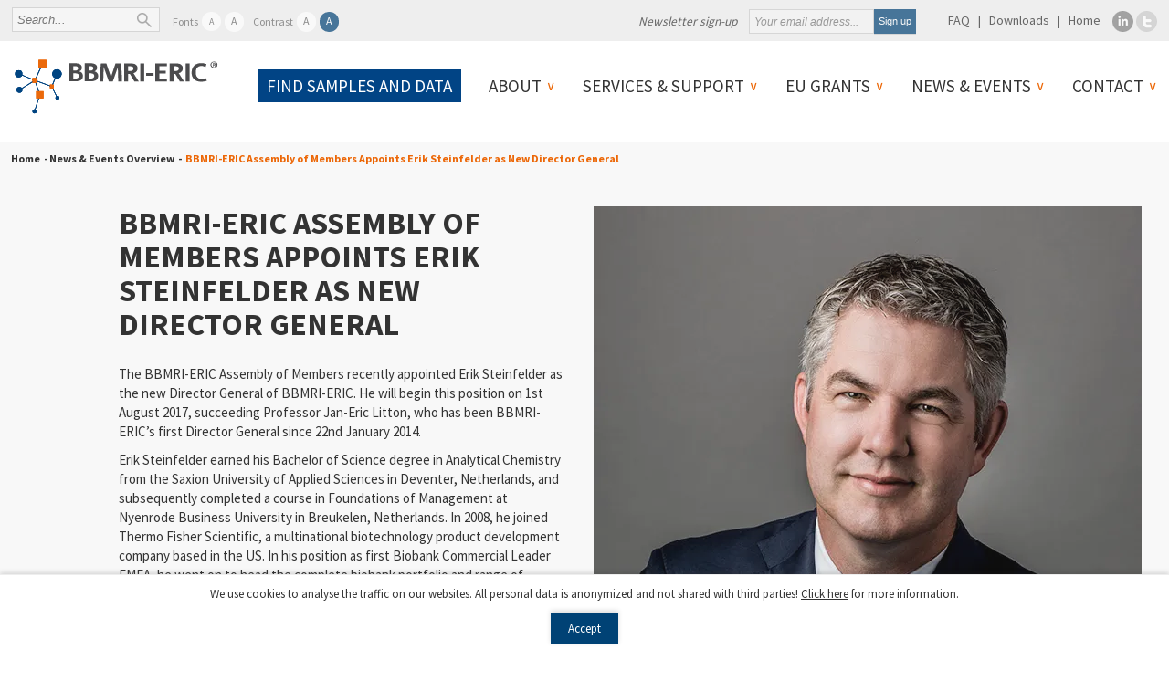

--- FILE ---
content_type: text/html; charset=UTF-8
request_url: https://www.bbmri-eric.eu/news-events/bbmri-eric-assembly-of-members-appoints-erik-steinfelder-as-new-director-general/
body_size: 16080
content:
<!DOCTYPE html>
<html lang="en-GB" class="allwrapper CookieInfo" data-https="'on'">

<head>

    <meta name="google-site-verification" content="MQTHOATquNaOdPhX4aJoblYD5rugP2F-cpWhI2D1DnI" />
  <meta charset="UTF-8" />
  <meta name="viewport" content="width=device-width, initial-scale=1" />
  <link rel="alternate" type="application/rss+xml" title="BBMRI-ERIC: Making New Treatments Possible &raquo; Feed" href="https://www.bbmri-eric.eu/media-rss/" />
  <link rel="alternate" type="application/rss+xml" title="BBMRI-ERIC: Making New Treatments Possible &raquo; Comments Feed" href="https://www.bbmri-eric.eu/media-rss/" />
  <link href='https://fonts.googleapis.com/css?family=Source+Sans+Pro:400,300,700' rel='stylesheet'>
  <link rel="stylesheet" href="https://www.bbmri-eric.eu/wp-content/themes/bbmri-eric/style.css" />
            <script>
            (function(d){
              var js, id = 'powr-js', ref = d.getElementsByTagName('script')[0];
              if (d.getElementById(id)) {return;}
              js = d.createElement('script'); js.id = id; js.async = true;
              js.src = '//www.powr.io/powr.js';
              js.setAttribute('powr-token','MZZOdzawrs1492693834');
              js.setAttribute('external-type','wordpress');
              ref.parentNode.insertBefore(js, ref);
            }(document));
          </script>
          <meta name='robots' content='index, follow, max-image-preview:large, max-snippet:-1, max-video-preview:-1' />
	<style>img:is([sizes="auto" i], [sizes^="auto," i]) { contain-intrinsic-size: 3000px 1500px }</style>
	
	<!-- This site is optimized with the Yoast SEO plugin v25.4 - https://yoast.com/wordpress/plugins/seo/ -->
	<title>BBMRI-ERIC Assembly of Members Appoints Erik Steinfelder as New Director General - BBMRI-ERIC</title>
	<link rel="canonical" href="https://www.bbmri-eric.eu/news-events/bbmri-eric-assembly-of-members-appoints-erik-steinfelder-as-new-director-general/" />
	<meta property="og:locale" content="en_GB" />
	<meta property="og:type" content="article" />
	<meta property="og:title" content="BBMRI-ERIC Assembly of Members Appoints Erik Steinfelder as New Director General - BBMRI-ERIC" />
	<meta property="og:url" content="https://www.bbmri-eric.eu/news-events/bbmri-eric-assembly-of-members-appoints-erik-steinfelder-as-new-director-general/" />
	<meta property="og:site_name" content="BBMRI-ERIC" />
	<meta property="article:modified_time" content="2019-04-29T09:33:26+00:00" />
	<meta name="twitter:card" content="summary_large_image" />
	<meta name="twitter:site" content="@BBMRIERIC" />
	<script type="application/ld+json" class="yoast-schema-graph">{"@context":"https://schema.org","@graph":[{"@type":"WebPage","@id":"https://www.bbmri-eric.eu/news-events/bbmri-eric-assembly-of-members-appoints-erik-steinfelder-as-new-director-general/","url":"https://www.bbmri-eric.eu/news-events/bbmri-eric-assembly-of-members-appoints-erik-steinfelder-as-new-director-general/","name":"BBMRI-ERIC Assembly of Members Appoints Erik Steinfelder as New Director General - BBMRI-ERIC","isPartOf":{"@id":"https://www.bbmri-eric.eu/#website"},"datePublished":"2017-07-05T10:51:37+00:00","dateModified":"2019-04-29T09:33:26+00:00","breadcrumb":{"@id":"https://www.bbmri-eric.eu/news-events/bbmri-eric-assembly-of-members-appoints-erik-steinfelder-as-new-director-general/#breadcrumb"},"inLanguage":"en-GB","potentialAction":[{"@type":"ReadAction","target":["https://www.bbmri-eric.eu/news-events/bbmri-eric-assembly-of-members-appoints-erik-steinfelder-as-new-director-general/"]}]},{"@type":"BreadcrumbList","@id":"https://www.bbmri-eric.eu/news-events/bbmri-eric-assembly-of-members-appoints-erik-steinfelder-as-new-director-general/#breadcrumb","itemListElement":[{"@type":"ListItem","position":1,"name":"Home","item":"https://www.bbmri-eric.eu/"},{"@type":"ListItem","position":2,"name":"BBMRI-ERIC Assembly of Members Appoints Erik Steinfelder as New Director General"}]},{"@type":"WebSite","@id":"https://www.bbmri-eric.eu/#website","url":"https://www.bbmri-eric.eu/","name":"BBMRI-ERIC","description":"Biobanking and BioMolecular resources Research Infrastructure","publisher":{"@id":"https://www.bbmri-eric.eu/#organization"},"potentialAction":[{"@type":"SearchAction","target":{"@type":"EntryPoint","urlTemplate":"https://www.bbmri-eric.eu/?s={search_term_string}"},"query-input":{"@type":"PropertyValueSpecification","valueRequired":true,"valueName":"search_term_string"}}],"inLanguage":"en-GB"},{"@type":"Organization","@id":"https://www.bbmri-eric.eu/#organization","name":"BBMRI-ERIC","url":"https://www.bbmri-eric.eu/","logo":{"@type":"ImageObject","inLanguage":"en-GB","@id":"https://www.bbmri-eric.eu/#/schema/logo/image/","url":"https://i0.wp.com/www.bbmri-eric.eu/wp-content/uploads/BBMRI_logo_v2025_short_strapline_white_bg.png?fit=1920%2C391&ssl=1","contentUrl":"https://i0.wp.com/www.bbmri-eric.eu/wp-content/uploads/BBMRI_logo_v2025_short_strapline_white_bg.png?fit=1920%2C391&ssl=1","width":1920,"height":391,"caption":"BBMRI-ERIC"},"image":{"@id":"https://www.bbmri-eric.eu/#/schema/logo/image/"},"sameAs":["https://x.com/BBMRIERIC","https://www.linkedin.com/company/bbmri-eric/"]}]}</script>
	<!-- / Yoast SEO plugin. -->


<link rel='dns-prefetch' href='//stats.wp.com' />
<link rel='preconnect' href='//i0.wp.com' />
<link rel="alternate" type="application/rss+xml" title="BBMRI-ERIC &raquo; Feed" href="https://www.bbmri-eric.eu/feed/" />
<link rel="alternate" type="application/rss+xml" title="BBMRI-ERIC &raquo; Comments Feed" href="https://www.bbmri-eric.eu/comments/feed/" />
<link rel="alternate" type="text/calendar" title="BBMRI-ERIC &raquo; iCal Feed" href="https://www.bbmri-eric.eu/events/?ical=1" />
<link rel='stylesheet' id='wp-block-library-css' href='https://www.bbmri-eric.eu/wp-includes/css/dist/block-library/style.min.css?ver=6.8.3' type='text/css' media='all' />
<style id='classic-theme-styles-inline-css' type='text/css'>
/*! This file is auto-generated */
.wp-block-button__link{color:#fff;background-color:#32373c;border-radius:9999px;box-shadow:none;text-decoration:none;padding:calc(.667em + 2px) calc(1.333em + 2px);font-size:1.125em}.wp-block-file__button{background:#32373c;color:#fff;text-decoration:none}
</style>
<style id='safe-svg-svg-icon-style-inline-css' type='text/css'>
.safe-svg-cover{text-align:center}.safe-svg-cover .safe-svg-inside{display:inline-block;max-width:100%}.safe-svg-cover svg{height:100%;max-height:100%;max-width:100%;width:100%}

</style>
<link rel='stylesheet' id='mediaelement-css' href='https://www.bbmri-eric.eu/wp-includes/js/mediaelement/mediaelementplayer-legacy.min.css?ver=4.2.17' type='text/css' media='all' />
<link rel='stylesheet' id='wp-mediaelement-css' href='https://www.bbmri-eric.eu/wp-includes/js/mediaelement/wp-mediaelement.min.css?ver=6.8.3' type='text/css' media='all' />
<style id='jetpack-sharing-buttons-style-inline-css' type='text/css'>
.jetpack-sharing-buttons__services-list{display:flex;flex-direction:row;flex-wrap:wrap;gap:0;list-style-type:none;margin:5px;padding:0}.jetpack-sharing-buttons__services-list.has-small-icon-size{font-size:12px}.jetpack-sharing-buttons__services-list.has-normal-icon-size{font-size:16px}.jetpack-sharing-buttons__services-list.has-large-icon-size{font-size:24px}.jetpack-sharing-buttons__services-list.has-huge-icon-size{font-size:36px}@media print{.jetpack-sharing-buttons__services-list{display:none!important}}.editor-styles-wrapper .wp-block-jetpack-sharing-buttons{gap:0;padding-inline-start:0}ul.jetpack-sharing-buttons__services-list.has-background{padding:1.25em 2.375em}
</style>
<style id='global-styles-inline-css' type='text/css'>
:root{--wp--preset--aspect-ratio--square: 1;--wp--preset--aspect-ratio--4-3: 4/3;--wp--preset--aspect-ratio--3-4: 3/4;--wp--preset--aspect-ratio--3-2: 3/2;--wp--preset--aspect-ratio--2-3: 2/3;--wp--preset--aspect-ratio--16-9: 16/9;--wp--preset--aspect-ratio--9-16: 9/16;--wp--preset--color--black: #000000;--wp--preset--color--cyan-bluish-gray: #abb8c3;--wp--preset--color--white: #ffffff;--wp--preset--color--pale-pink: #f78da7;--wp--preset--color--vivid-red: #cf2e2e;--wp--preset--color--luminous-vivid-orange: #ff6900;--wp--preset--color--luminous-vivid-amber: #fcb900;--wp--preset--color--light-green-cyan: #7bdcb5;--wp--preset--color--vivid-green-cyan: #00d084;--wp--preset--color--pale-cyan-blue: #8ed1fc;--wp--preset--color--vivid-cyan-blue: #0693e3;--wp--preset--color--vivid-purple: #9b51e0;--wp--preset--gradient--vivid-cyan-blue-to-vivid-purple: linear-gradient(135deg,rgba(6,147,227,1) 0%,rgb(155,81,224) 100%);--wp--preset--gradient--light-green-cyan-to-vivid-green-cyan: linear-gradient(135deg,rgb(122,220,180) 0%,rgb(0,208,130) 100%);--wp--preset--gradient--luminous-vivid-amber-to-luminous-vivid-orange: linear-gradient(135deg,rgba(252,185,0,1) 0%,rgba(255,105,0,1) 100%);--wp--preset--gradient--luminous-vivid-orange-to-vivid-red: linear-gradient(135deg,rgba(255,105,0,1) 0%,rgb(207,46,46) 100%);--wp--preset--gradient--very-light-gray-to-cyan-bluish-gray: linear-gradient(135deg,rgb(238,238,238) 0%,rgb(169,184,195) 100%);--wp--preset--gradient--cool-to-warm-spectrum: linear-gradient(135deg,rgb(74,234,220) 0%,rgb(151,120,209) 20%,rgb(207,42,186) 40%,rgb(238,44,130) 60%,rgb(251,105,98) 80%,rgb(254,248,76) 100%);--wp--preset--gradient--blush-light-purple: linear-gradient(135deg,rgb(255,206,236) 0%,rgb(152,150,240) 100%);--wp--preset--gradient--blush-bordeaux: linear-gradient(135deg,rgb(254,205,165) 0%,rgb(254,45,45) 50%,rgb(107,0,62) 100%);--wp--preset--gradient--luminous-dusk: linear-gradient(135deg,rgb(255,203,112) 0%,rgb(199,81,192) 50%,rgb(65,88,208) 100%);--wp--preset--gradient--pale-ocean: linear-gradient(135deg,rgb(255,245,203) 0%,rgb(182,227,212) 50%,rgb(51,167,181) 100%);--wp--preset--gradient--electric-grass: linear-gradient(135deg,rgb(202,248,128) 0%,rgb(113,206,126) 100%);--wp--preset--gradient--midnight: linear-gradient(135deg,rgb(2,3,129) 0%,rgb(40,116,252) 100%);--wp--preset--font-size--small: 13px;--wp--preset--font-size--medium: 20px;--wp--preset--font-size--large: 36px;--wp--preset--font-size--x-large: 42px;--wp--preset--spacing--20: 0.44rem;--wp--preset--spacing--30: 0.67rem;--wp--preset--spacing--40: 1rem;--wp--preset--spacing--50: 1.5rem;--wp--preset--spacing--60: 2.25rem;--wp--preset--spacing--70: 3.38rem;--wp--preset--spacing--80: 5.06rem;--wp--preset--shadow--natural: 6px 6px 9px rgba(0, 0, 0, 0.2);--wp--preset--shadow--deep: 12px 12px 50px rgba(0, 0, 0, 0.4);--wp--preset--shadow--sharp: 6px 6px 0px rgba(0, 0, 0, 0.2);--wp--preset--shadow--outlined: 6px 6px 0px -3px rgba(255, 255, 255, 1), 6px 6px rgba(0, 0, 0, 1);--wp--preset--shadow--crisp: 6px 6px 0px rgba(0, 0, 0, 1);}:where(.is-layout-flex){gap: 0.5em;}:where(.is-layout-grid){gap: 0.5em;}body .is-layout-flex{display: flex;}.is-layout-flex{flex-wrap: wrap;align-items: center;}.is-layout-flex > :is(*, div){margin: 0;}body .is-layout-grid{display: grid;}.is-layout-grid > :is(*, div){margin: 0;}:where(.wp-block-columns.is-layout-flex){gap: 2em;}:where(.wp-block-columns.is-layout-grid){gap: 2em;}:where(.wp-block-post-template.is-layout-flex){gap: 1.25em;}:where(.wp-block-post-template.is-layout-grid){gap: 1.25em;}.has-black-color{color: var(--wp--preset--color--black) !important;}.has-cyan-bluish-gray-color{color: var(--wp--preset--color--cyan-bluish-gray) !important;}.has-white-color{color: var(--wp--preset--color--white) !important;}.has-pale-pink-color{color: var(--wp--preset--color--pale-pink) !important;}.has-vivid-red-color{color: var(--wp--preset--color--vivid-red) !important;}.has-luminous-vivid-orange-color{color: var(--wp--preset--color--luminous-vivid-orange) !important;}.has-luminous-vivid-amber-color{color: var(--wp--preset--color--luminous-vivid-amber) !important;}.has-light-green-cyan-color{color: var(--wp--preset--color--light-green-cyan) !important;}.has-vivid-green-cyan-color{color: var(--wp--preset--color--vivid-green-cyan) !important;}.has-pale-cyan-blue-color{color: var(--wp--preset--color--pale-cyan-blue) !important;}.has-vivid-cyan-blue-color{color: var(--wp--preset--color--vivid-cyan-blue) !important;}.has-vivid-purple-color{color: var(--wp--preset--color--vivid-purple) !important;}.has-black-background-color{background-color: var(--wp--preset--color--black) !important;}.has-cyan-bluish-gray-background-color{background-color: var(--wp--preset--color--cyan-bluish-gray) !important;}.has-white-background-color{background-color: var(--wp--preset--color--white) !important;}.has-pale-pink-background-color{background-color: var(--wp--preset--color--pale-pink) !important;}.has-vivid-red-background-color{background-color: var(--wp--preset--color--vivid-red) !important;}.has-luminous-vivid-orange-background-color{background-color: var(--wp--preset--color--luminous-vivid-orange) !important;}.has-luminous-vivid-amber-background-color{background-color: var(--wp--preset--color--luminous-vivid-amber) !important;}.has-light-green-cyan-background-color{background-color: var(--wp--preset--color--light-green-cyan) !important;}.has-vivid-green-cyan-background-color{background-color: var(--wp--preset--color--vivid-green-cyan) !important;}.has-pale-cyan-blue-background-color{background-color: var(--wp--preset--color--pale-cyan-blue) !important;}.has-vivid-cyan-blue-background-color{background-color: var(--wp--preset--color--vivid-cyan-blue) !important;}.has-vivid-purple-background-color{background-color: var(--wp--preset--color--vivid-purple) !important;}.has-black-border-color{border-color: var(--wp--preset--color--black) !important;}.has-cyan-bluish-gray-border-color{border-color: var(--wp--preset--color--cyan-bluish-gray) !important;}.has-white-border-color{border-color: var(--wp--preset--color--white) !important;}.has-pale-pink-border-color{border-color: var(--wp--preset--color--pale-pink) !important;}.has-vivid-red-border-color{border-color: var(--wp--preset--color--vivid-red) !important;}.has-luminous-vivid-orange-border-color{border-color: var(--wp--preset--color--luminous-vivid-orange) !important;}.has-luminous-vivid-amber-border-color{border-color: var(--wp--preset--color--luminous-vivid-amber) !important;}.has-light-green-cyan-border-color{border-color: var(--wp--preset--color--light-green-cyan) !important;}.has-vivid-green-cyan-border-color{border-color: var(--wp--preset--color--vivid-green-cyan) !important;}.has-pale-cyan-blue-border-color{border-color: var(--wp--preset--color--pale-cyan-blue) !important;}.has-vivid-cyan-blue-border-color{border-color: var(--wp--preset--color--vivid-cyan-blue) !important;}.has-vivid-purple-border-color{border-color: var(--wp--preset--color--vivid-purple) !important;}.has-vivid-cyan-blue-to-vivid-purple-gradient-background{background: var(--wp--preset--gradient--vivid-cyan-blue-to-vivid-purple) !important;}.has-light-green-cyan-to-vivid-green-cyan-gradient-background{background: var(--wp--preset--gradient--light-green-cyan-to-vivid-green-cyan) !important;}.has-luminous-vivid-amber-to-luminous-vivid-orange-gradient-background{background: var(--wp--preset--gradient--luminous-vivid-amber-to-luminous-vivid-orange) !important;}.has-luminous-vivid-orange-to-vivid-red-gradient-background{background: var(--wp--preset--gradient--luminous-vivid-orange-to-vivid-red) !important;}.has-very-light-gray-to-cyan-bluish-gray-gradient-background{background: var(--wp--preset--gradient--very-light-gray-to-cyan-bluish-gray) !important;}.has-cool-to-warm-spectrum-gradient-background{background: var(--wp--preset--gradient--cool-to-warm-spectrum) !important;}.has-blush-light-purple-gradient-background{background: var(--wp--preset--gradient--blush-light-purple) !important;}.has-blush-bordeaux-gradient-background{background: var(--wp--preset--gradient--blush-bordeaux) !important;}.has-luminous-dusk-gradient-background{background: var(--wp--preset--gradient--luminous-dusk) !important;}.has-pale-ocean-gradient-background{background: var(--wp--preset--gradient--pale-ocean) !important;}.has-electric-grass-gradient-background{background: var(--wp--preset--gradient--electric-grass) !important;}.has-midnight-gradient-background{background: var(--wp--preset--gradient--midnight) !important;}.has-small-font-size{font-size: var(--wp--preset--font-size--small) !important;}.has-medium-font-size{font-size: var(--wp--preset--font-size--medium) !important;}.has-large-font-size{font-size: var(--wp--preset--font-size--large) !important;}.has-x-large-font-size{font-size: var(--wp--preset--font-size--x-large) !important;}
:where(.wp-block-post-template.is-layout-flex){gap: 1.25em;}:where(.wp-block-post-template.is-layout-grid){gap: 1.25em;}
:where(.wp-block-columns.is-layout-flex){gap: 2em;}:where(.wp-block-columns.is-layout-grid){gap: 2em;}
:root :where(.wp-block-pullquote){font-size: 1.5em;line-height: 1.6;}
</style>
<link rel='stylesheet' id='contact-form-7-css' href='https://www.bbmri-eric.eu/wp-content/plugins/contact-form-7/includes/css/styles.css?ver=6.1.1' type='text/css' media='all' />
<link rel='stylesheet' id='ctf_styles-css' href='https://www.bbmri-eric.eu/wp-content/plugins/custom-twitter-feeds/css/ctf-styles.min.css?ver=2.3.1' type='text/css' media='all' />
<script type="text/javascript" src="https://www.bbmri-eric.eu/wp-includes/js/jquery/jquery.min.js?ver=3.7.1" id="jquery-core-js"></script>
<script type="text/javascript" src="https://www.bbmri-eric.eu/wp-includes/js/jquery/jquery-migrate.min.js?ver=3.4.1" id="jquery-migrate-js"></script>
<link rel="https://api.w.org/" href="https://www.bbmri-eric.eu/wp-json/" /><link rel="EditURI" type="application/rsd+xml" title="RSD" href="https://www.bbmri-eric.eu/xmlrpc.php?rsd" />
<meta name="generator" content="WordPress 6.8.3" />
<link rel='shortlink' href='https://www.bbmri-eric.eu/?p=2428' />
<link rel="alternate" title="oEmbed (JSON)" type="application/json+oembed" href="https://www.bbmri-eric.eu/wp-json/oembed/1.0/embed?url=https%3A%2F%2Fwww.bbmri-eric.eu%2Fnews-events%2Fbbmri-eric-assembly-of-members-appoints-erik-steinfelder-as-new-director-general%2F" />
<link rel="alternate" title="oEmbed (XML)" type="text/xml+oembed" href="https://www.bbmri-eric.eu/wp-json/oembed/1.0/embed?url=https%3A%2F%2Fwww.bbmri-eric.eu%2Fnews-events%2Fbbmri-eric-assembly-of-members-appoints-erik-steinfelder-as-new-director-general%2F&#038;format=xml" />
<style>
/* .lc-text div.innerwrap{
    width: auto;
} */
#container_num1{
    display: flex;
    padding: 0;
    justify-content: center;
    align-items: start;
    gap: 50px;
}
#container_num2{
    display: flex;
    padding: 30;
    justify-content: center;
    align-items: center;
    flex-direction: column;
    margin-top: 30px;
}
/* BOX1 Leftside */
#directory-bigbox{
    display: flex;
    flex-direction: column;
    justify-content: center;
    align-items: center;
    width: 50%;
}
#directory-bigbox > img{
    max-width: 70px !important;
}
#directory-bigbox > h2{
    color: #202e6f;
    text-align: center;
    font-size: 21px;
}
#directory-bigbox > P{
	display:none;
		margin-top: 0;
}
#directory-bigbox #directory-box{
    display: flex;
    flex-direction: column;
    border: 1px solid #ccc;
    border-radius: 10px;
    padding: 15px;
    min-height: 235px;
}
#directory-bigbox #directory-box > p{
	margin: 0;
}
#directory-bigbox #directory-box h2{
    text-align: center;
    color: #FF5C00;
}



#directory-box .qmtext, .innerFiinbox .qmtext, #negotiator-box .qmtext{
    display: flex;
    flex-direction: column;
    justify-content: start;
    align-items: center;
    flex-grow: 1;
    position: relative;
}
#directory-box .qmtext p, .innerFiinbox .qmtext p, #negotiator-box .qmtext p{
    margin-bottom: 20px;
	margin-top: 0;
}
#directory-box .qmtext ul, .innerFiinbox .qmtext ul, #negotiator-box .qmtext ul{
    align-self: start;
}
#directory-box .qmtext ul li, .innerFiinbox .qmtext ul li, #negotiator-box .qmtext ul li{
    background-image: "https://dev2.bbmri-eric.eu/wp-content/themes/bbmri-eric/img/liarrow.png";
}
#directory-box .qmtext .divBtn, .innerFiinbox .qmtext .divBtn, #negotiator-box .qmtext .divBtn{
    text-align: center;
    margin: auto;
}
#directory-box .qmtext button.documnetbtn, .innerFiinbox .qmtext button.documnetbtn, #negotiator-box .qmtext button.documnetbtn{
    width: 160px;
    height: 50px;
    font-size: 15px;
    color: #fff;
    background-color: #004280;
    border: 2px solid #505ac7;
    border-radius: 4px;
    box-shadow: 0 0 2px #333;
    cursor: pointer;
}
#directory-box .qmtext button.documnetbtn:hover, .innerFiinbox .qmtext button.documnetbtn:hover, #negotiator-box .qmtext button.documnetbtn:hover{
    background-color: #fff;
    color: #004280;
}



/* BOX2 right side */
#FinLoc-bigbox{
    display: flex;
    flex-direction: column;
    justify-content: center;
    align-items: center;
    width: 100%;
}
#FinLoc-bigbox > img{
    max-width: 70px !important;
}
#FinLoc-bigbox > h2{
    color: #202e6f;
    text-align: center;
    font-size: 21px;
}
#FinLoc-bigbox > p{
 	display: none;
	margin-top: 0;
}
#FinLoc-bigbox #FinLoc-box{
    display: flex;
    flex-direction: column;
    border: 1px solid #ccc;
    border-radius: 10px;
    padding: 15px;
    min-height: 235px;
    
}
#FinLoc-bigbox #FinLoc-box > p{
  margin: 0;
}
#FinLoc-bigbox #FinLoc-box h2{
    text-align: center;
    color: #FF5C00;
}

#FinLoc-bigbox #FinLoc-box #FinLoc-smallbox{
    display: flex;
/*     gap: 30px; */
    height: 100%;
    flex-grow: 1;
}
	#FinLoc-smallbox .innerFiinbox:first-child{
		margin-right: 50px;
	}
#FinLoc-bigbox #FinLoc-box #FinLoc-smallbox > p{
	margin:0;
}
#FinLoc-smallbox .innerFiinbox{
    width: 50%;
    display: flex;
}
#FinLoc-smallbox .innerFiinbox > p{
		margin: 0;
}
#FinLoc-smallbox .innerFiinbox .qmtext ul{
   margin-top: -20px;
}


/* BOX3 middle */
#transition-text > h2{
    color: #202e6f;
    text-align: center;
    font-size: 21px;
}
#container_num2 #negotiator-box{
    display: flex;
    flex-direction: column;
    border: 1px solid #ccc;
    border-radius: 10px;
    padding: 15px;
    padding-bottom: 20px;
	width: 97%;
}
#container_num2 #negotiator-box > p{
	margin: 0;
}
#container_num2 #negotiator-box h2{
    color: #FF5C00;
    text-align: center;
	margin-bottom: 25px;
}

@media (max-width: 914px){
    #container_num1{
        display: flex;
        padding: 5%;
        flex-direction: row;
        justify-content: center;
        align-items: center;
        gap: 5%;
    }
    #container_num2{
        display: flex;
        padding: 0 5%;
        justify-content: center;
        align-items: center;
        flex-direction: column;
        margin-top: 30px;
    }
}
@media (max-width: 768px){
    #container_num1{
        display: flex;
        padding: 0;
        flex-direction: column;
        justify-content: center;
        align-items: center;
        gap: 5%;
    }
    #directory-bigbox, #FinLoc-bigbox{
        display: flex;
        flex-direction: column;
        justify-content: center;
        align-items: center;
        width: 100%;
        margin-bottom: 30px;
    }
    #container_num2{
        display: flex;
        padding: 0;
        justify-content: center;
        align-items: center;
        flex-direction: column;
        margin-top: 30px;
    }
}
@media (max-width: 487px){
    #FinLoc-bigbox #FinLoc-box #FinLoc-smallbox{
        display: flex;
        flex-direction: column;
        height: 100%;
        flex-grow: 1;
		gap: 0;
    }
    #FinLoc-smallbox .innerFiinbox{
        width: 100%;
        display: flex;
    }
}
</style><meta name="tec-api-version" content="v1"><meta name="tec-api-origin" content="https://www.bbmri-eric.eu"><link rel="alternate" href="https://www.bbmri-eric.eu/wp-json/tribe/events/v1/" />	<style>img#wpstats{display:none}</style>
				<style type="text/css">.pp-podcast {opacity: 0;}</style>
		<style>.mc4wp-checkbox-contact-form-7{clear:both;width:auto;display:block;position:static}.mc4wp-checkbox-contact-form-7 input{float:none;vertical-align:middle;-webkit-appearance:checkbox;width:auto;max-width:21px;margin:0 6px 0 0;padding:0;position:static;display:inline-block!important}.mc4wp-checkbox-contact-form-7 label{float:none;cursor:pointer;width:auto;margin:0 0 16px;display:block;position:static}</style><link rel="icon" href="https://i0.wp.com/www.bbmri-eric.eu/wp-content/uploads/favicon.png?fit=32%2C32&#038;ssl=1" sizes="32x32" />
<link rel="icon" href="https://i0.wp.com/www.bbmri-eric.eu/wp-content/uploads/favicon.png?fit=32%2C32&#038;ssl=1" sizes="192x192" />
<link rel="apple-touch-icon" href="https://i0.wp.com/www.bbmri-eric.eu/wp-content/uploads/favicon.png?fit=32%2C32&#038;ssl=1" />
<meta name="msapplication-TileImage" content="https://i0.wp.com/www.bbmri-eric.eu/wp-content/uploads/favicon.png?fit=32%2C32&#038;ssl=1" />

  
  <script>
    var $ = jQuery.noConflict();
  </script>
  <script src="https://www.bbmri-eric.eu/wp-content/themes/bbmri-eric/js/jsStuff.js"></script>
  <script src="https://www.bbmri-eric.eu/wp-content/themes/bbmri-eric/js/vue.js"></script>
  <script>
    document.addEventListener("touchstart", function() {}, true);
  </script>
  <!-- <script type="text/javascript" src="//script.crazyegg.com/pages/scripts/0079/6832.js" async="async"></script> -->
</head>

<body data-rsssl=1 class="wp-singular news_events-template-default single single-news_events postid-2428 wp-theme-bbmri-eric sp-easy-accordion-enabled tribe-no-js">

  <div class="hidden" style="display:none;">
    
  </div>

  <div id="wrapper" class="hfeed">
    <div class="shareimage"></div>
    <div class="burgernav">
      <div class="strich"></div>
      <div class="strich"></div>
      <div class="strich"></div>
    </div>

    <div class="metalinebg">
      <div class="metaline">
        <div id="search">
          <form role="search" method="get" id="searchform" action="https://www.bbmri-eric.eu/search">
    <div>
        <input type="text" value="" name="search" id="s" class="text" placeholder="Search..." />
		 <input type="image" id="searchsubmit" name="submit" src="https://www.bbmri-eric.eu/wp-content/themes/bbmri-eric/img/lupe.png"   alt="find"/> 
    </div>
</form>        </div>
        <div class="barrierefrei">
          <div class="barrierepart"><span class="barrierbtnlable">Fonts</span><span class="fontkl barrierbtn">A</span> <span class="fontgr barrierbtn">A</span></div>
          <div class="barrierepart"><span class="barrierbtnlable">Contrast</span><span class="contrast barrierbtn">A</span> <span class="contraston barrierbtn">A</span></div>
        </div>

        <div class="meta">
          <div class="newsletterSignUpHeader">
            <span>Newsletter sign-up</span>
            <script>(function() {
	window.mc4wp = window.mc4wp || {
		listeners: [],
		forms: {
			on: function(evt, cb) {
				window.mc4wp.listeners.push(
					{
						event   : evt,
						callback: cb
					}
				);
			}
		}
	}
})();
</script><!-- Mailchimp for WordPress v4.10.7 - https://wordpress.org/plugins/mailchimp-for-wp/ --><form id="mc4wp-form-1" class="mc4wp-form mc4wp-form-1441" method="post" data-id="1441" data-name="Website-Form Newsletter" ><div class="mc4wp-form-fields">	<input type="email" name="EMAIL" placeholder="Your email address..." required  class="footerinput"/>

<div class="NLdsvgo">
 <input name="NLdsvgoyes" value="" type="checkbox" class="NLdsvgoyes"> 
  I give permission for BBMRI-ERIC to send me their newsletter and emails about subjects which they think may be of interest to me. I can unsubscribe from all emails at any time. I understand that my information will be processed according to BBMRI-ERIC's <a href="/privacy-notice/"><u>privacy notice</u></a>.
</div>
	<input type="submit" value="Sign up" class="footersubmit" />
</div><label style="display: none !important;">Leave this field empty if you're human: <input type="text" name="_mc4wp_honeypot" value="" tabindex="-1" autocomplete="off" /></label><input type="hidden" name="_mc4wp_timestamp" value="1769047048" /><input type="hidden" name="_mc4wp_form_id" value="1441" /><input type="hidden" name="_mc4wp_form_element_id" value="mc4wp-form-1" /><div class="mc4wp-response"></div></form><!-- / Mailchimp for WordPress Plugin -->            <script>
              $(".newsletterblock .wpcf7-email,.meta form#newsletter ").attr("placeholder", "E-Mail");
            </script>
          </div>
          <div class="menu-metamenu-container"><ul id="menu-metamenu" class="menu"><li id="menu-item-342" class="menu-item menu-item-type-post_type menu-item-object-page menu-item-342"><a href="https://www.bbmri-eric.eu/faq/">FAQ</a></li>
<li id="menu-item-81269" class="menu-item menu-item-type-post_type menu-item-object-page menu-item-81269"><a href="https://www.bbmri-eric.eu/downloads/">Downloads</a></li>
<li id="menu-item-3576" class="menu-item menu-item-type-post_type menu-item-object-page menu-item-home menu-item-3576"><a href="https://www.bbmri-eric.eu/">Home</a></li>
</ul></div>
          <div class="socialbuttonBlock">
            <a class="socialBTN" href="https://www.linkedin.com/company/bbmri-eric" target="_blank"><img src="https://www.bbmri-eric.eu/wp-content/themes/bbmri-eric/img/linkedIn.png" alt=""></a>
            <a class="socialBTN" href="https://twitter.com/BBMRIERIC" target="_blank"><img src="https://www.bbmri-eric.eu/wp-content/themes/bbmri-eric/img/twitter.png" alt=""></a>
          </div>
        </div>

      </div>

    </div>

    <header id="header">


      <div class="menuline">
        <div class="mobnavclose">x</div>
        <section id="branding">
          <h2 style="display:none;">bbmri-eric website</h2>
          <div id="site-title">
            <a href="https://www.bbmri-eric.eu/"><img src="https://www.bbmri-eric.eu/wp-content/themes/bbmri-eric/img/BBMRI-ERIC-gateway-for-health.svg" alt="" class="logo"></a>
          </div>
        </section>
        <nav id="Mainmenu">
          <div class="menu-main-container"><ul id="menu-main" class="menu"><li id="menu-item-39533" class="mainmenu-primary menu-item menu-item-type-custom menu-item-object-custom menu-item-39533"><a href="https://www.bbmri-eric.eu/bbmri-sample-and-data-portal/">Find samples and data</a></li>
<li id="menu-item-4671" class="menu-item menu-item-type-post_type menu-item-object-services menu-item-has-children menu-item-4671"><a href="https://www.bbmri-eric.eu/about/">About</a>
<ul class="sub-menu">
	<li id="menu-item-4672" class="menu-item menu-item-type-post_type menu-item-object-page menu-item-4672"><a href="https://www.bbmri-eric.eu/national-nodes/">Member States &#038; National Nodes</a></li>
	<li id="menu-item-4673" class="menu-item menu-item-type-post_type menu-item-object-bbmri-eric menu-item-4673"><a href="https://www.bbmri-eric.eu/governance-structure/">Governance</a></li>
	<li id="menu-item-4674" class="menu-item menu-item-type-post_type menu-item-object-bbmri-eric menu-item-4674"><a href="https://www.bbmri-eric.eu/stakeholder-forum/">Stakeholder Forum</a></li>
	<li id="menu-item-6714" class="menu-item menu-item-type-post_type menu-item-object-services menu-item-6714"><a href="https://www.bbmri-eric.eu/services/expert-centre/">Expert Centres</a></li>
	<li id="menu-item-4675" class="menu-item menu-item-type-post_type menu-item-object-bbmri-eric menu-item-4675"><a href="https://www.bbmri-eric.eu/bbmri-eric/staff/">Staff</a></li>
	<li id="menu-item-4676" class="menu-item menu-item-type-post_type menu-item-object-bbmri-eric menu-item-4676"><a href="https://www.bbmri-eric.eu/careers/">Jobs</a></li>
	<li id="menu-item-67024" class="menu-item menu-item-type-custom menu-item-object-custom menu-item-67024"><a href="https://www.bbmri-eric.eu/bbmri-eric/bbmri-eric-podcast/">BBMRI-ERIC Podcast</a></li>
</ul>
</li>
<li id="menu-item-4678" class="menu-item menu-item-type-post_type menu-item-object-page menu-item-has-children menu-item-4678"><a href="https://www.bbmri-eric.eu/services-support/">Services &#038; Support</a>
<ul class="sub-menu">
	<li id="menu-item-73645" class="menu-item menu-item-type-post_type menu-item-object-page menu-item-73645"><a href="https://www.bbmri-eric.eu/federated-platform/">Join the BBMRI-ERIC Federated Platform</a></li>
	<li id="menu-item-84207" class="menu-item menu-item-type-post_type menu-item-object-page menu-item-84207"><a href="https://www.bbmri-eric.eu/eosc-node-bbmri-eric/">EOSC Node – BBMRI-ERIC</a></li>
	<li id="menu-item-77643" class="menu-item menu-item-type-post_type menu-item-object-page menu-item-has-children menu-item-77643"><a href="https://www.bbmri-eric.eu/it/">IT SERVICES &#038; RESEARCH</a>
	<ul class="sub-menu">
		<li id="menu-item-80728" class="menu-item menu-item-type-custom menu-item-object-custom menu-item-80728"><a href="https://www.bbmri-eric.eu/bbmri-sample-and-data-portal/">Find samples and data</a></li>
		<li id="menu-item-73625" class="menu-item menu-item-type-post_type menu-item-object-page menu-item-73625"><a href="https://www.bbmri-eric.eu/howtomiabis/">MIABIS</a></li>
		<li id="menu-item-26367" class="menu-item menu-item-type-post_type menu-item-object-services menu-item-26367"><a href="https://www.bbmri-eric.eu/services/access-policies/">Access Policies</a></li>
		<li id="menu-item-77644" class="menu-item menu-item-type-custom menu-item-object-custom menu-item-77644"><a href="https://www.bbmri-eric.eu/services/other-services/">Tools</a></li>
		<li id="menu-item-84070" class="menu-item menu-item-type-post_type menu-item-object-page menu-item-84070"><a href="https://www.bbmri-eric.eu/federated-search-task-force/">Federated Search Task-Force</a></li>
	</ul>
</li>
	<li id="menu-item-55356" class="menu-item menu-item-type-post_type menu-item-object-scientific_collabora menu-item-55356"><a href="https://www.bbmri-eric.eu/scientific-collaboration/colorectal-cancer-cohort/">Colorectal Cancer Cohort</a></li>
	<li id="menu-item-4686" class="menu-item menu-item-type-post_type menu-item-object-services menu-item-4686"><a href="https://www.bbmri-eric.eu/services/quality-management/">Quality Management</a></li>
	<li id="menu-item-33103" class="menu-item menu-item-type-post_type menu-item-object-page menu-item-33103"><a href="https://www.bbmri-eric.eu/elsi/">ELSI Services &#038; Research</a></li>
	<li id="menu-item-4681" class="menu-item menu-item-type-custom menu-item-object-custom menu-item-4681"><a href="https://www.bbmri-eric.eu/services/the-code-of-conduct-for-health-research/">GDPR Code of Conduct</a></li>
	<li id="menu-item-31007" class="menu-item menu-item-type-post_type menu-item-object-services menu-item-has-children menu-item-31007"><a href="https://www.bbmri-eric.eu/covid-19/">COVID-19 Research</a>
	<ul class="sub-menu">
		<li id="menu-item-33391" class="menu-item menu-item-type-post_type menu-item-object-services menu-item-33391"><a href="https://www.bbmri-eric.eu/services/isber-biobank-collaboration/">List COVID-Ready Samples and Data on our Directory</a></li>
	</ul>
</li>
</ul>
</li>
<li id="menu-item-33226" class="menu-item menu-item-type-post_type menu-item-object-page menu-item-has-children menu-item-33226"><a href="https://www.bbmri-eric.eu/eu-grants/">EU Grants</a>
<ul class="sub-menu">
	<li id="menu-item-80886" class="menu-item menu-item-type-custom menu-item-object-custom menu-item-80886"><a href="https://www.bbmri-eric.eu/scientific-collaboration/ahead/">AHEAD</a></li>
	<li id="menu-item-46482" class="menu-item menu-item-type-post_type menu-item-object-scientific_collabora menu-item-46482"><a href="https://www.bbmri-eric.eu/scientific-collaboration/bigpicture/">BigPicture</a></li>
	<li id="menu-item-73010" class="menu-item menu-item-type-custom menu-item-object-custom menu-item-73010"><a href="https://www.bbmri-eric.eu/scientific-collaboration/bioindustry4-0/">BIOINDUSTRY 4.0</a></li>
	<li id="menu-item-82810" class="menu-item menu-item-type-custom menu-item-object-custom menu-item-82810"><a href="https://www.bbmri-eric.eu/scientific-collaboration/candle/">CANDLE</a></li>
	<li id="menu-item-67770" class="menu-item menu-item-type-custom menu-item-object-custom menu-item-67770"><a href="https://www.bbmri-eric.eu/scientific-collaboration/canserv/">canSERV</a></li>
	<li id="menu-item-26371" class="menu-item menu-item-type-post_type menu-item-object-scientific_collabora menu-item-26371"><a href="https://www.bbmri-eric.eu/scientific-collaboration/cetocoen-excellence2/">CETOCOEN Excellence TEAMING Phase II</a></li>
	<li id="menu-item-26368" class="menu-item menu-item-type-post_type menu-item-object-scientific_collabora menu-item-26368"><a href="https://www.bbmri-eric.eu/scientific-collaboration/cy-biobank/">CY-BIOBANK</a></li>
	<li id="menu-item-26370" class="menu-item menu-item-type-post_type menu-item-object-scientific_collabora menu-item-26370"><a href="https://www.bbmri-eric.eu/scientific-collaboration/diamonds/">DIAMONDS</a></li>
	<li id="menu-item-72638" class="menu-item menu-item-type-custom menu-item-object-custom menu-item-72638"><a href="https://www.bbmri-eric.eu/scientific-collaboration/eosc4cancer/">EOSC4CANCER</a></li>
	<li id="menu-item-53888" class="menu-item menu-item-type-post_type menu-item-object-scientific_collabora menu-item-53888"><a href="https://www.bbmri-eric.eu/scientific-collaboration/epnd/">EPND</a></li>
	<li id="menu-item-74294" class="menu-item menu-item-type-custom menu-item-object-custom menu-item-74294"><a href="https://www.bbmri-eric.eu/scientific-collaboration/eppermed/">EPPerMed</a></li>
	<li id="menu-item-80887" class="menu-item menu-item-type-custom menu-item-object-custom menu-item-80887"><a href="https://www.bbmri-eric.eu/scientific-collaboration/erdera/">ERDERA</a></li>
	<li id="menu-item-73049" class="menu-item menu-item-type-custom menu-item-object-custom menu-item-73049"><a href="https://www.bbmri-eric.eu/scientific-collaboration/ericforum/">ERIC Forum 2</a></li>
	<li id="menu-item-73027" class="menu-item menu-item-type-custom menu-item-object-custom menu-item-73027"><a href="https://www.bbmri-eric.eu/scientific-collaboration/eucaim/">EUCAIM</a></li>
	<li id="menu-item-82804" class="menu-item menu-item-type-custom menu-item-object-custom menu-item-82804"><a href="https://www.bbmri-eric.eu/scientific-collaboration/eu-cip/">EU-CIP</a></li>
	<li id="menu-item-74076" class="menu-item menu-item-type-custom menu-item-object-custom menu-item-74076"><a href="https://www.bbmri-eric.eu/scientific-collaboration/evolvebbmri/">EvolveBBMRI</a></li>
	<li id="menu-item-73015" class="menu-item menu-item-type-custom menu-item-object-custom menu-item-73015"><a href="https://www.bbmri-eric.eu/scientific-collaboration/gdi/">GDI</a></li>
	<li id="menu-item-74068" class="menu-item menu-item-type-custom menu-item-object-custom menu-item-74068"><a href="https://www.bbmri-eric.eu/scientific-collaboration/integrate/">INTEGRATE-LMedC</a></li>
	<li id="menu-item-39931" class="menu-item menu-item-type-post_type menu-item-object-scientific_collabora menu-item-39931"><a href="https://www.bbmri-eric.eu/scientific-collaboration/intervene/">INTERVENE</a></li>
	<li id="menu-item-53896" class="menu-item menu-item-type-post_type menu-item-object-scientific_collabora menu-item-53896"><a href="https://www.bbmri-eric.eu/scientific-collaboration/isidore/">ISIDORe</a></li>
	<li id="menu-item-84505" class="menu-item menu-item-type-custom menu-item-object-custom menu-item-84505"><a href="https://www.bbmri-eric.eu/scientific-collaboration/periformance/">PERIFORMANCE</a></li>
	<li id="menu-item-80885" class="menu-item menu-item-type-custom menu-item-object-custom menu-item-80885"><a href="https://www.bbmri-eric.eu/scientific-collaboration/primtech3r/">PRIMTECH3R</a></li>
	<li id="menu-item-67778" class="menu-item menu-item-type-custom menu-item-object-custom menu-item-67778"><a href="https://www.bbmri-eric.eu/scientific-collaboration/prophet/">PROPHET</a></li>
	<li id="menu-item-80888" class="menu-item menu-item-type-custom menu-item-object-custom menu-item-80888"><a href="https://www.bbmri-eric.eu/scientific-collaboration/quantum/">QUANTUM</a></li>
	<li id="menu-item-80883" class="menu-item menu-item-type-custom menu-item-object-custom menu-item-80883"><a href="https://www.bbmri-eric.eu/scientific-collaboration/ri-scale/">RI-SCALE</a></li>
	<li id="menu-item-83807" class="menu-item menu-item-type-custom menu-item-object-custom menu-item-83807"><a href="https://www.bbmri-eric.eu/scientific-collaboration/uncan-connect/">UNCAN-Connect</a></li>
	<li id="menu-item-4785" class="marked menu-item menu-item-type-post_type menu-item-object-scientific_collabora menu-item-4785"><a href="https://www.bbmri-eric.eu/scientific-collaboration/completed-projects/">Completed Projects</a></li>
</ul>
</li>
<li id="menu-item-4683" class="menu-item menu-item-type-post_type menu-item-object-page menu-item-has-children menu-item-4683"><a href="https://www.bbmri-eric.eu/news-event/">News &#038; Events</a>
<ul class="sub-menu">
	<li id="menu-item-47931" class="menu-item menu-item-type-post_type menu-item-object-page menu-item-47931"><a href="https://www.bbmri-eric.eu/news-event/">News</a></li>
	<li id="menu-item-47933" class="menu-item menu-item-type-custom menu-item-object-custom menu-item-47933"><a href="https://www.bbmri-eric.eu/events/">Events</a></li>
</ul>
</li>
<li id="menu-item-4684" class="menu-item menu-item-type-post_type menu-item-object-page menu-item-4684"><a href="https://www.bbmri-eric.eu/contact/">Contact</a></li>
</ul></div>        </nav>

      </div>
    </header>
    <div id="container">
<div class="breadcrumbblock"><a href="https://www.bbmri-eric.eu/" class="breadHome">Home</a><script>$("#menu-item-181").addClass("current-menu-item ");</script><a href="https://www.bbmri-eric.eu/?page_id=178" class="breadHome">&nbsp; -  News & Events Overview&nbsp; -</a>&nbsp;  BBMRI-ERIC Assembly of Members Appoints Erik Steinfelder as New Director General &nbsp;  <div class="breacrumb"><div class="menu-main-container"><ul id="menu-main-1" class="menu"><li class="mainmenu-primary menu-item menu-item-type-custom menu-item-object-custom menu-item-39533"><a href="https://www.bbmri-eric.eu/bbmri-sample-and-data-portal/">Find samples and data</a></li>
<li class="menu-item menu-item-type-post_type menu-item-object-services menu-item-has-children menu-item-4671"><a href="https://www.bbmri-eric.eu/about/">About</a>
<ul class="sub-menu">
	<li class="menu-item menu-item-type-post_type menu-item-object-page menu-item-4672"><a href="https://www.bbmri-eric.eu/national-nodes/">Member States &#038; National Nodes</a></li>
	<li class="menu-item menu-item-type-post_type menu-item-object-bbmri-eric menu-item-4673"><a href="https://www.bbmri-eric.eu/governance-structure/">Governance</a></li>
	<li class="menu-item menu-item-type-post_type menu-item-object-bbmri-eric menu-item-4674"><a href="https://www.bbmri-eric.eu/stakeholder-forum/">Stakeholder Forum</a></li>
	<li class="menu-item menu-item-type-post_type menu-item-object-services menu-item-6714"><a href="https://www.bbmri-eric.eu/services/expert-centre/">Expert Centres</a></li>
	<li class="menu-item menu-item-type-post_type menu-item-object-bbmri-eric menu-item-4675"><a href="https://www.bbmri-eric.eu/bbmri-eric/staff/">Staff</a></li>
	<li class="menu-item menu-item-type-post_type menu-item-object-bbmri-eric menu-item-4676"><a href="https://www.bbmri-eric.eu/careers/">Jobs</a></li>
	<li class="menu-item menu-item-type-custom menu-item-object-custom menu-item-67024"><a href="https://www.bbmri-eric.eu/bbmri-eric/bbmri-eric-podcast/">BBMRI-ERIC Podcast</a></li>
</ul>
</li>
<li class="menu-item menu-item-type-post_type menu-item-object-page menu-item-has-children menu-item-4678"><a href="https://www.bbmri-eric.eu/services-support/">Services &#038; Support</a>
<ul class="sub-menu">
	<li class="menu-item menu-item-type-post_type menu-item-object-page menu-item-73645"><a href="https://www.bbmri-eric.eu/federated-platform/">Join the BBMRI-ERIC Federated Platform</a></li>
	<li class="menu-item menu-item-type-post_type menu-item-object-page menu-item-84207"><a href="https://www.bbmri-eric.eu/eosc-node-bbmri-eric/">EOSC Node – BBMRI-ERIC</a></li>
	<li class="menu-item menu-item-type-post_type menu-item-object-page menu-item-has-children menu-item-77643"><a href="https://www.bbmri-eric.eu/it/">IT SERVICES &#038; RESEARCH</a>
	<ul class="sub-menu">
		<li class="menu-item menu-item-type-custom menu-item-object-custom menu-item-80728"><a href="https://www.bbmri-eric.eu/bbmri-sample-and-data-portal/">Find samples and data</a></li>
		<li class="menu-item menu-item-type-post_type menu-item-object-page menu-item-73625"><a href="https://www.bbmri-eric.eu/howtomiabis/">MIABIS</a></li>
		<li class="menu-item menu-item-type-post_type menu-item-object-services menu-item-26367"><a href="https://www.bbmri-eric.eu/services/access-policies/">Access Policies</a></li>
		<li class="menu-item menu-item-type-custom menu-item-object-custom menu-item-77644"><a href="https://www.bbmri-eric.eu/services/other-services/">Tools</a></li>
		<li class="menu-item menu-item-type-post_type menu-item-object-page menu-item-84070"><a href="https://www.bbmri-eric.eu/federated-search-task-force/">Federated Search Task-Force</a></li>
	</ul>
</li>
	<li class="menu-item menu-item-type-post_type menu-item-object-scientific_collabora menu-item-55356"><a href="https://www.bbmri-eric.eu/scientific-collaboration/colorectal-cancer-cohort/">Colorectal Cancer Cohort</a></li>
	<li class="menu-item menu-item-type-post_type menu-item-object-services menu-item-4686"><a href="https://www.bbmri-eric.eu/services/quality-management/">Quality Management</a></li>
	<li class="menu-item menu-item-type-post_type menu-item-object-page menu-item-33103"><a href="https://www.bbmri-eric.eu/elsi/">ELSI Services &#038; Research</a></li>
	<li class="menu-item menu-item-type-custom menu-item-object-custom menu-item-4681"><a href="https://www.bbmri-eric.eu/services/the-code-of-conduct-for-health-research/">GDPR Code of Conduct</a></li>
	<li class="menu-item menu-item-type-post_type menu-item-object-services menu-item-has-children menu-item-31007"><a href="https://www.bbmri-eric.eu/covid-19/">COVID-19 Research</a>
	<ul class="sub-menu">
		<li class="menu-item menu-item-type-post_type menu-item-object-services menu-item-33391"><a href="https://www.bbmri-eric.eu/services/isber-biobank-collaboration/">List COVID-Ready Samples and Data on our Directory</a></li>
	</ul>
</li>
</ul>
</li>
<li class="menu-item menu-item-type-post_type menu-item-object-page menu-item-has-children menu-item-33226"><a href="https://www.bbmri-eric.eu/eu-grants/">EU Grants</a>
<ul class="sub-menu">
	<li class="menu-item menu-item-type-custom menu-item-object-custom menu-item-80886"><a href="https://www.bbmri-eric.eu/scientific-collaboration/ahead/">AHEAD</a></li>
	<li class="menu-item menu-item-type-post_type menu-item-object-scientific_collabora menu-item-46482"><a href="https://www.bbmri-eric.eu/scientific-collaboration/bigpicture/">BigPicture</a></li>
	<li class="menu-item menu-item-type-custom menu-item-object-custom menu-item-73010"><a href="https://www.bbmri-eric.eu/scientific-collaboration/bioindustry4-0/">BIOINDUSTRY 4.0</a></li>
	<li class="menu-item menu-item-type-custom menu-item-object-custom menu-item-82810"><a href="https://www.bbmri-eric.eu/scientific-collaboration/candle/">CANDLE</a></li>
	<li class="menu-item menu-item-type-custom menu-item-object-custom menu-item-67770"><a href="https://www.bbmri-eric.eu/scientific-collaboration/canserv/">canSERV</a></li>
	<li class="menu-item menu-item-type-post_type menu-item-object-scientific_collabora menu-item-26371"><a href="https://www.bbmri-eric.eu/scientific-collaboration/cetocoen-excellence2/">CETOCOEN Excellence TEAMING Phase II</a></li>
	<li class="menu-item menu-item-type-post_type menu-item-object-scientific_collabora menu-item-26368"><a href="https://www.bbmri-eric.eu/scientific-collaboration/cy-biobank/">CY-BIOBANK</a></li>
	<li class="menu-item menu-item-type-post_type menu-item-object-scientific_collabora menu-item-26370"><a href="https://www.bbmri-eric.eu/scientific-collaboration/diamonds/">DIAMONDS</a></li>
	<li class="menu-item menu-item-type-custom menu-item-object-custom menu-item-72638"><a href="https://www.bbmri-eric.eu/scientific-collaboration/eosc4cancer/">EOSC4CANCER</a></li>
	<li class="menu-item menu-item-type-post_type menu-item-object-scientific_collabora menu-item-53888"><a href="https://www.bbmri-eric.eu/scientific-collaboration/epnd/">EPND</a></li>
	<li class="menu-item menu-item-type-custom menu-item-object-custom menu-item-74294"><a href="https://www.bbmri-eric.eu/scientific-collaboration/eppermed/">EPPerMed</a></li>
	<li class="menu-item menu-item-type-custom menu-item-object-custom menu-item-80887"><a href="https://www.bbmri-eric.eu/scientific-collaboration/erdera/">ERDERA</a></li>
	<li class="menu-item menu-item-type-custom menu-item-object-custom menu-item-73049"><a href="https://www.bbmri-eric.eu/scientific-collaboration/ericforum/">ERIC Forum 2</a></li>
	<li class="menu-item menu-item-type-custom menu-item-object-custom menu-item-73027"><a href="https://www.bbmri-eric.eu/scientific-collaboration/eucaim/">EUCAIM</a></li>
	<li class="menu-item menu-item-type-custom menu-item-object-custom menu-item-82804"><a href="https://www.bbmri-eric.eu/scientific-collaboration/eu-cip/">EU-CIP</a></li>
	<li class="menu-item menu-item-type-custom menu-item-object-custom menu-item-74076"><a href="https://www.bbmri-eric.eu/scientific-collaboration/evolvebbmri/">EvolveBBMRI</a></li>
	<li class="menu-item menu-item-type-custom menu-item-object-custom menu-item-73015"><a href="https://www.bbmri-eric.eu/scientific-collaboration/gdi/">GDI</a></li>
	<li class="menu-item menu-item-type-custom menu-item-object-custom menu-item-74068"><a href="https://www.bbmri-eric.eu/scientific-collaboration/integrate/">INTEGRATE-LMedC</a></li>
	<li class="menu-item menu-item-type-post_type menu-item-object-scientific_collabora menu-item-39931"><a href="https://www.bbmri-eric.eu/scientific-collaboration/intervene/">INTERVENE</a></li>
	<li class="menu-item menu-item-type-post_type menu-item-object-scientific_collabora menu-item-53896"><a href="https://www.bbmri-eric.eu/scientific-collaboration/isidore/">ISIDORe</a></li>
	<li class="menu-item menu-item-type-custom menu-item-object-custom menu-item-84505"><a href="https://www.bbmri-eric.eu/scientific-collaboration/periformance/">PERIFORMANCE</a></li>
	<li class="menu-item menu-item-type-custom menu-item-object-custom menu-item-80885"><a href="https://www.bbmri-eric.eu/scientific-collaboration/primtech3r/">PRIMTECH3R</a></li>
	<li class="menu-item menu-item-type-custom menu-item-object-custom menu-item-67778"><a href="https://www.bbmri-eric.eu/scientific-collaboration/prophet/">PROPHET</a></li>
	<li class="menu-item menu-item-type-custom menu-item-object-custom menu-item-80888"><a href="https://www.bbmri-eric.eu/scientific-collaboration/quantum/">QUANTUM</a></li>
	<li class="menu-item menu-item-type-custom menu-item-object-custom menu-item-80883"><a href="https://www.bbmri-eric.eu/scientific-collaboration/ri-scale/">RI-SCALE</a></li>
	<li class="menu-item menu-item-type-custom menu-item-object-custom menu-item-83807"><a href="https://www.bbmri-eric.eu/scientific-collaboration/uncan-connect/">UNCAN-Connect</a></li>
	<li class="marked menu-item menu-item-type-post_type menu-item-object-scientific_collabora menu-item-4785"><a href="https://www.bbmri-eric.eu/scientific-collaboration/completed-projects/">Completed Projects</a></li>
</ul>
</li>
<li class="menu-item menu-item-type-post_type menu-item-object-page menu-item-has-children menu-item-4683"><a href="https://www.bbmri-eric.eu/news-event/">News &#038; Events</a>
<ul class="sub-menu">
	<li class="menu-item menu-item-type-post_type menu-item-object-page menu-item-47931"><a href="https://www.bbmri-eric.eu/news-event/">News</a></li>
	<li class="menu-item menu-item-type-custom menu-item-object-custom menu-item-47933"><a href="https://www.bbmri-eric.eu/events/">Events</a></li>
</ul>
</li>
<li class="menu-item menu-item-type-post_type menu-item-object-page menu-item-4684"><a href="https://www.bbmri-eric.eu/contact/">Contact</a></li>
</ul></div><div class="menu-metamenu-container"><ul id="menu-metamenu-1" class="menu"><li class="menu-item menu-item-type-post_type menu-item-object-page menu-item-342"><a href="https://www.bbmri-eric.eu/faq/">FAQ</a></li>
<li class="menu-item menu-item-type-post_type menu-item-object-page menu-item-81269"><a href="https://www.bbmri-eric.eu/downloads/">Downloads</a></li>
<li class="menu-item menu-item-type-post_type menu-item-object-page menu-item-home menu-item-3576"><a href="https://www.bbmri-eric.eu/">Home</a></li>
</ul></div></div></div>
 <div class="lookingsubsite">
 <div class="pulldownlooking">
<h3 class="loogingforHL"> 
I am looking for information as</h3>
<div class="pulldownwrapper">
<div class="lookingLinkBlock">
<div class="lookingItem1 lookingItem ">
<h4>Researcher</h4>
<img src="https://www.bbmri-eric.eu/wp-content/themes/bbmri-eric/img/pulldownplus.png" alt="" class="pulldownplus">
<ul class="lookingPulls">
<li><a href="">Looking for biobanks</a></li>
<li><a href="https://www.bbmri-eric.eu/?post_type=services&amp;p=96">Looking for samples &amp; data</a></li>
<li><a href="https://www.bbmri-eric.eu/services/expert-centre/">Looking for trusted partners (Expert Centres)</a></li>
<li><a href="">Looking for ELSI guidance</a></li>
<li><a href="https://www.bbmri-eric.eu/scientific-collaboration/how-to-partner-up-with-bbmri-eric/">Looking for scientific collaboration</a></li>
<li><a href="https://www.bbmri-eric.eu/services/standardisation/">Looking for advice on standardisation</a></li>
<li><a href="https://www.bbmri-eric.eu/eu-grants/">Looking for info on projects</a></li>
<li><a href="https://www.bbmri-eric.eu/publications/">Looking for scientific publications</a></li>
</ul>
</div>

<div class="lookingItem2 lookingItem ">
<h4>Industry</h4>
<img src="https://www.bbmri-eric.eu/wp-content/themes/bbmri-eric/img/pulldownplus.png" alt="" class="pulldownplus">
<ul class="lookingPulls">
<li><a href="">Looking for biobanks</a></li>
<li><a href="https://www.bbmri-eric.eu/services/expert-centre/">Looking for trusted partners (Expert Centres)</a></li>
<li><a href="https://www.bbmri-eric.eu/?post_type=services&amp;p=96">Looking for samples &amp; data</a></li>
<li><a href="https://www.bbmri-eric.eu/services/standardisation/">Looking for advice on standardisation</a></li>
<li><a href="https://www.bbmri-eric.eu/scientific-collaboration/how-to-partner-up-with-bbmri-eric/">Looking for scientific collaboration</a></li>
</ul>
</div>

<div class="lookingItem3 lookingItem ">
<h4>Patient</h4>
<img src="https://www.bbmri-eric.eu/wp-content/themes/bbmri-eric/img/pulldownplus.png" alt="" class="pulldownplus">
<ul class="lookingPulls">
<li><a href="https://www.bbmri-eric.eu/news-events/bbmri-eric-patient-organisations-join-for-engagement-process/">Working with patient organisations</a></li>
<li><a href="">About ethics, rights &amp; societal issues</a></li>
<li><a href="https://www.bbmri-eric.eu/faq/">Looking for general information on BBMRI-ERIC</a></li>
<li><a href="https://www.bbmri-eric.eu/news-events/bbmri-eric-at-the-integrating-research-and-healthcare-for-rare-diseases-workshop-in-malta/jel_workshop_malta/">About our scientific collaboration</a></li>
</ul>
</div>

<div class="lookingItem4 lookingItem ">
<h4>Citizen</h4>
<img src="https://www.bbmri-eric.eu/wp-content/themes/bbmri-eric/img/pulldownplus.png" alt="" class="pulldownplus">
<ul class="lookingPulls">
<li><a href="https://www.bbmri-eric.eu/faq/">FAQs (what is a sample, what is a biobank)</a></li>
<li><a href="https://www.bbmri-eric.eu/national-nodes/">Looking for biobanks in your country</a></li>
</ul>
</div>

<div class="lookingItem5 lookingItem "> 
<h4>Member States</h4>
<img src="https://www.bbmri-eric.eu/wp-content/themes/bbmri-eric/img/pulldownplus.png" alt="" class="pulldownplus">
<ul class="lookingPulls">
<li><a href="https://www.bbmri-eric.eu/national-nodes/">Looking for information on your country</a></li>
<li><a href="https://www.bbmri-eric.eu/faq/">How to become a Member</a></li>
<li><a href="https://www.bbmri-eric.eu/publications/">Looking for reports and statutes</a></li>
<li><a href="https://www.bbmri-eric.eu/?post_type=services&amp;p=96">Looking for samples &amp; data</a></li>
</ul>
</div>
</div>
</div>
</div>
 

</div>



 
<div class="bggrey maincontentpart trans">
 <div class="introblock innerwrap">
<div class="leftblock">
<h1 class="mainHL">
BBMRI-ERIC Assembly of Members Appoints Erik Steinfelder as New Director General</h1>




 <div class="introtextbox">
<p>The BBMRI-ERIC Assembly of Members recently appointed Erik Steinfelder as the new Director General of BBMRI-ERIC. He will begin this position on 1st August 2017, succeeding Professor Jan-Eric Litton, who has been BBMRI-ERIC’s first Director General since 22nd January 2014.</p>
<p>Erik Steinfelder earned his Bachelor of Science degree in Analytical Chemistry from the Saxion University of Applied Sciences in Deventer, Netherlands, and subsequently completed a course in Foundations of Management at Nyenrode Business University in Breukelen, Netherlands. In 2008, he joined Thermo Fisher Scientific, a multinational biotechnology product development company based in the US. In his position as first Biobank Commercial Leader EMEA, he went on to head the complete biobank portfolio and range of activities and, most recently, became Corporate Accounts Executive. Additionally, between 2014 and 2017, he was also President-elect, President and past President of ESBB, the European, Middle Eastern and African Society for Biopreservation and Biobanking.</p>
<p>In his new role as Director General of BBMRI-ERIC, he will be the Chief Executive Officer of this health-related European Research Infrastructure. Erik will be responsible for taking BBMRI-ERIC to the next level, building on the dedicated work that Jan-Eric Litton and the BBMRI-ERIC team have been doing over the past few years to develop systems and tools in order to facilitate access to biological samples. Under Jan-Eric’s leadership, BBMRI-ERIC has advanced to become a renowned, pan-European Research Infrastructure that provides a range of services to its Member and Observer States and the biobanking community as a whole. Hallmarks among these are the services in regard to quality management of biological samples as well as the work in context of the EU General Data Protection Regulation. Another great step forward was when the BBMRI-ERIC Directory reached 100 million samples earlier this year.</p>
<p>Erik Steinfelder’s vision for the coming years is to “build and strengthen value-added sustainable biobanking for all stakeholders”. His work will focus on developing and marketing a new value proposition and intensifying existing biobank connections. At the same time, he will also place greater emphasis on pharma, clinics, patients and industry to expand different forms of cooperation. Another focus area will be the importance of biobanking for precision medicine.</p>
<p>“As the host country, we are particularly interested in BBMRI-ERIC and are therefore following the developments of the infrastructure very closely,” says Harald Mahrer, Austrian Minister for Science, Research and Economy. “It is impressive what BBMRI-ERIC has achieved since its launch three years ago. With his strong background in the biobanking field as well as his result-driven attitude, I am confident that Erik Steinfelder is an excellent choice as new Director General of BBMRI-ERIC. I wish him much success in the further advancement of this important European Research Infrastructure.”</p>
<h3>About BBMRI-ERIC</h3>
<p>BBMRI-ERIC, the Biobanking and BioMolecular resources Research Infrastructure – European Research Infrastructure Consortium, is a pan-European distributed Research Infrastructure of biobanks and biomolecular resources aiming to facilitate the access to resources and facilities, and to support high-quality biomolecular and medical research. BBMRI-ERIC operates on a non-economic basis. It currently consists of 17 Members and 4 Observers, the latter including IARC/World Health Organisation.</p>
<p><a href="http://ww.bbmri-eric.eu.">Find out more about BBMRI-ERIC</a></p>
<p>&nbsp;</p>
	
</div>




</div>
 
<div class="rightblock trans">
           <img src="https://i0.wp.com/www.bbmri-eric.eu/wp-content/uploads/Erik-Steinfelder-small.jpg?fit=600%2C750&ssl=1" alt="" class="intromainbild">
		          <div class="imageDESC">
                     </div>
</div>
</div> 
 
 
 </div>
  

 
 
 </div>
 
 <!---- variable bl�cke Contentblock ---->
   </div> 
 
 

 <div class="newspull">
            <div class="lookingItem ">
               <h4>Show me:</h4>
               <ul class="lookingPulls">
                  <li><a href="https://www.bbmri-eric.eu/news-event/">ALL News & Events</a></li>
                  	<li class="cat-item cat-item-5"><a href="https://www.bbmri-eric.eu/category/news-events/research/">Research</a>
</li>
	<li class="cat-item cat-item-6"><a href="https://www.bbmri-eric.eu/category/news-events/press-releases/">Press Releases</a>
</li>
	<li class="cat-item cat-item-8"><a href="https://www.bbmri-eric.eu/category/news-events/industry/">Industry</a>
</li>
	<li class="cat-item cat-item-9"><a href="https://www.bbmri-eric.eu/category/news-events/quality/">Quality</a>
</li>
	<li class="cat-item cat-item-10"><a href="https://www.bbmri-eric.eu/category/news-events/event/">Events</a>
</li>
	<li class="cat-item cat-item-11"><a href="https://www.bbmri-eric.eu/category/news-events/scientific-publications/">Scientific Publications</a>
</li>
	<li class="cat-item cat-item-21"><a href="https://www.bbmri-eric.eu/category/news-events/news/">News</a>
</li>
	<li class="cat-item cat-item-43"><a href="https://www.bbmri-eric.eu/category/news-events/vacancies/">Vacancies</a>
</li>
	<li class="cat-item cat-item-44"><a href="https://www.bbmri-eric.eu/category/news-events/elsi/">ELSI</a>
</li>
	<li class="cat-item cat-item-45"><a href="https://www.bbmri-eric.eu/category/news-events/projects/">Projects</a>
</li>
	<li class="cat-item cat-item-47"><a href="https://www.bbmri-eric.eu/category/news-events/webinars/">Webinars</a>
</li>
	<li class="cat-item cat-item-98"><a href="https://www.bbmri-eric.eu/category/news-events/policy/">Policy</a>
</li>
               </ul>
            </div>
         </div>


<!---- variable bl�cke Ende ---->
  

<section id="content" role="main">

<section id="comments">
</section></section>

﻿<div class="clear"></div>
</div>

<div class="bannerFooter bggrey container">
  <div class="innerwrap">
    <div class="bannerPartLeft">
      <img src="https://www.bbmri-eric.eu/wp-content/themes/bbmri-eric/img/European-emblem-EU.png" alt="" class="footereulogo">
      <img src="https://www.bbmri-eric.eu/wp-content/themes/bbmri-eric/img/bannerarrow.jpg" alt="" class="bannerarrow">
    </div>

    <div class="bannerPartRight">
      <div class="bannertext">
        The website was co-funded within ADOPT BBMRI-ERIC, a project that has received funding from the European Union’s Horizon 2020 research and innovation programme under grant agreement No 676550.
      </div>
    </div>
  </div>
</div>
<footer id="footer">
  <div class="innerwrap">
    <div class="footerBlock1 footerblock">
      <img src="https://www.bbmri-eric.eu/wp-content/themes/bbmri-eric/img/bbmri-eric-logo-ohnezusatz.png" alt="" class="logobottom">
      <p>Neue Stiftingtalstrasse 2/B/6<br />
8010 Graz, Austria</p>
<p>Phone: <a href="tel:00433163499170">+43 316 34 99 170</a><br />
Fax: +43 316 34 99 17-99<br />
Mail: <a href="mailto:contact@bbmri-eric.eu">contact@bbmri-eric.eu</a></p>
<p>&nbsp;</p>
<p>&nbsp;</p>
    </div>

    <div class="footerBlock2 footerblock footerBlockfav">
      <h3>Favourites</h3>
              <ul class="footerlinklist">
                      <li class="">
              <a href="https://www.bbmri-eric.eu/about/" >
                About us              </a>
            </li>
                      <li class="">
              <a href="https://www.bbmri-eric.eu/news-event/" >
                News &amp; Events              </a>
            </li>
                      <li class="">
              <a href="https://www.bbmri-eric.eu/publications/" >
                Publications              </a>
            </li>
                  </ul>
          </div>

    <div class="footerBlock3 footerblock footerBlockquicklinks">

    </div>


    <div class="footerBlock4 footerblock">
      <h3>Quicklinks</h3>
              <ul class="footerlinklist">
                      <li class="">
              <a href="https://directory.bbmri-eric.eu" target=blank>
                Directory              </a>
            </li>
                      <li class="">
              <a href="https://negotiator.bbmri-eric.eu" target=blank>
                Negotiator              </a>
            </li>
                      <li class="">
              <a href="https://www.bbmri-eric.eu/national-nodes/" >
                National Nodes              </a>
            </li>
                  </ul>
      
    </div>
    <div class="break"></div>


    <div class="findusblock footerBlock1 footerblock">
      <h3>How to find us</h3>


      <form name="search_route" method="get" action="https://maps.google.com/" target="_blank">
        <input name="saddr" type="text" id="saddr" placeholder="Your location..." class="footerinput">
        <input name="daddr" type="hidden" id="daddr" value="Neue Stiftingtalstrasse 2/B/6, 8010 Graz , AUSTRIA">
        <input type="image" id="footersubmit" class="footersubmit" name="submit" src="https://www.bbmri-eric.eu/wp-content/themes/bbmri-eric/img/arrow-left-hell.png" alt="find" />
      </form>

    </div>

    <div class="newsletterblock  footerBlock2 footerblock">
      <h3>Newsletter sign-up</h3>

      <form method="get" id="newsletter" action="https://www.bbmri-eric.eu/" style="display:none;">
        <div>
          <input type="text" value="" name="email" id="newsletterinput" class="footerinput" placeholder="Your E-Mail..." />
          <input type="image" id="newslettersubmit" class="footersubmit" name="submit" src="https://www.bbmri-eric.eu/wp-content/themes/bbmri-eric/img/arrow-left-hell.png" alt="save" />
        </div>
      </form>



      <script>(function() {
	window.mc4wp = window.mc4wp || {
		listeners: [],
		forms: {
			on: function(evt, cb) {
				window.mc4wp.listeners.push(
					{
						event   : evt,
						callback: cb
					}
				);
			}
		}
	}
})();
</script><!-- Mailchimp for WordPress v4.10.7 - https://wordpress.org/plugins/mailchimp-for-wp/ --><form id="mc4wp-form-2" class="mc4wp-form mc4wp-form-1441" method="post" data-id="1441" data-name="Website-Form Newsletter" ><div class="mc4wp-form-fields">	<input type="email" name="EMAIL" placeholder="Your email address..." required  class="footerinput"/>

<div class="NLdsvgo">
 <input name="NLdsvgoyes" value="" type="checkbox" class="NLdsvgoyes"> 
  I give permission for BBMRI-ERIC to send me their newsletter and emails about subjects which they think may be of interest to me. I can unsubscribe from all emails at any time. I understand that my information will be processed according to BBMRI-ERIC's <a href="/privacy-notice/"><u>privacy notice</u></a>.
</div>
	<input type="submit" value="Sign up" class="footersubmit" />
</div><label style="display: none !important;">Leave this field empty if you're human: <input type="text" name="_mc4wp_honeypot" value="" tabindex="-1" autocomplete="off" /></label><input type="hidden" name="_mc4wp_timestamp" value="1769047049" /><input type="hidden" name="_mc4wp_form_id" value="1441" /><input type="hidden" name="_mc4wp_form_element_id" value="mc4wp-form-2" /><div class="mc4wp-response"></div></form><!-- / Mailchimp for WordPress Plugin -->      <script>
        $(".newsletterblock .wpcf7-email,.meta form#newsletter ").attr("placeholder", "E-Mail");
      </script>

    </div>

    <div class="sociallinksfooter footerBlock3 footerblock">
      <h3>Follow us</h3>
      <a href="https://twitter.com/BBMRIERIC" target="_blank"><img src="https://www.bbmri-eric.eu/wp-content/themes/bbmri-eric/img/twitter-color.png" class="socialiconbottom" alt=""></a>
      <a href="https://www.linkedin.com/company/bbmri-eric" target="_blank"><img src="https://www.bbmri-eric.eu/wp-content/themes/bbmri-eric/img/linkedin-color.png" class="socialiconbottom" alt=""></a>
      <a href="https://www.bbmri-eric.eu/media-rss/" target="_blank"><img src="https://www.bbmri-eric.eu/wp-content/themes/bbmri-eric/img/rssicon.png" class="socialiconbottom" alt="rss feed"></a>



    </div>



    <div class="lastline">
      <div id="copyright">
        (c) BBMRI-ERIC® - <a href="https://www.bbmri-eric.eu/legalnotice/">Legal Notice</a> - <a href="https://www.bbmri-eric.eu/privacy-notice/">Privacy Notice</a>
      </div>

      <div class="gotop"><img src="https://www.bbmri-eric.eu/wp-content/themes/bbmri-eric/img/arrow-top.png" class="toparrow" alt=""><span class="footertopText">TOP</span></div>
      <div class="credits"><a href="http://www.rubikon.at" target="_blank">Website by Werbeagentur Rubikon</a></div>

    </div>
  </div>
</footer>
<div class="CookieInfoText">
  We use cookies to analyse the traffic on our websites. All personal data is anonymized and not shared with third parties! <a href="https://www.bbmri-eric.eu/privacy-notice/"><u>Click here</u></a> for more information. <div class="AcceptBTN">Accept</div>
</div>
<script type="speculationrules">
{"prefetch":[{"source":"document","where":{"and":[{"href_matches":"\/*"},{"not":{"href_matches":["\/wp-*.php","\/wp-admin\/*","\/wp-content\/uploads\/*","\/wp-content\/*","\/wp-content\/plugins\/*","\/wp-content\/themes\/bbmri-eric\/*","\/*\\?(.+)"]}},{"not":{"selector_matches":"a[rel~=\"nofollow\"]"}},{"not":{"selector_matches":".no-prefetch, .no-prefetch a"}}]},"eagerness":"conservative"}]}
</script>
		<script>
		( function ( body ) {
			'use strict';
			body.className = body.className.replace( /\btribe-no-js\b/, 'tribe-js' );
		} )( document.body );
		</script>
		<script>(function() {function maybePrefixUrlField () {
  const value = this.value.trim()
  if (value !== '' && value.indexOf('http') !== 0) {
    this.value = 'http://' + value
  }
}

const urlFields = document.querySelectorAll('.mc4wp-form input[type="url"]')
for (let j = 0; j < urlFields.length; j++) {
  urlFields[j].addEventListener('blur', maybePrefixUrlField)
}
})();</script>		<style type="text/css"></style>
		<script> /* <![CDATA[ */var tribe_l10n_datatables = {"aria":{"sort_ascending":": activate to sort column ascending","sort_descending":": activate to sort column descending"},"length_menu":"Show _MENU_ entries","empty_table":"No data available in table","info":"Showing _START_ to _END_ of _TOTAL_ entries","info_empty":"Showing 0 to 0 of 0 entries","info_filtered":"(filtered from _MAX_ total entries)","zero_records":"No matching records found","search":"Search:","all_selected_text":"All items on this page were selected. ","select_all_link":"Select all pages","clear_selection":"Clear Selection.","pagination":{"all":"All","next":"Next","previous":"Previous"},"select":{"rows":{"0":"","_":": Selected %d rows","1":": Selected 1 row"}},"datepicker":{"dayNames":["Sunday","Monday","Tuesday","Wednesday","Thursday","Friday","Saturday"],"dayNamesShort":["Sun","Mon","Tue","Wed","Thu","Fri","Sat"],"dayNamesMin":["S","M","T","W","T","F","S"],"monthNames":["January","February","March","April","May","June","July","August","September","October","November","December"],"monthNamesShort":["January","February","March","April","May","June","July","August","September","October","November","December"],"monthNamesMin":["Jan","Feb","Mar","Apr","May","Jun","Jul","Aug","Sep","Oct","Nov","Dec"],"nextText":"Next","prevText":"Prev","currentText":"Today","closeText":"Done","today":"Today","clear":"Clear"}};/* ]]> */ </script><script type="text/javascript" src="https://www.bbmri-eric.eu/wp-includes/js/dist/hooks.min.js?ver=4d63a3d491d11ffd8ac6" id="wp-hooks-js"></script>
<script type="text/javascript" src="https://www.bbmri-eric.eu/wp-includes/js/dist/i18n.min.js?ver=5e580eb46a90c2b997e6" id="wp-i18n-js"></script>
<script type="text/javascript" id="wp-i18n-js-after">
/* <![CDATA[ */
wp.i18n.setLocaleData( { "text direction\u0004ltr": [ "ltr" ] } );
/* ]]> */
</script>
<script type="text/javascript" src="https://www.bbmri-eric.eu/wp-content/plugins/contact-form-7/includes/swv/js/index.js?ver=6.1.1" id="swv-js"></script>
<script type="text/javascript" id="contact-form-7-js-before">
/* <![CDATA[ */
var wpcf7 = {
    "api": {
        "root": "https:\/\/www.bbmri-eric.eu\/wp-json\/",
        "namespace": "contact-form-7\/v1"
    }
};
/* ]]> */
</script>
<script type="text/javascript" src="https://www.bbmri-eric.eu/wp-content/plugins/contact-form-7/includes/js/index.js?ver=6.1.1" id="contact-form-7-js"></script>
<script type="text/javascript" src="https://www.google.com/recaptcha/api.js?render=6Lf3IwUhAAAAAFkSMwaxy7EVSj_3CjR_WrkBkFT_&amp;ver=3.0" id="google-recaptcha-js"></script>
<script type="text/javascript" src="https://www.bbmri-eric.eu/wp-includes/js/dist/vendor/wp-polyfill.min.js?ver=3.15.0" id="wp-polyfill-js"></script>
<script type="text/javascript" id="wpcf7-recaptcha-js-before">
/* <![CDATA[ */
var wpcf7_recaptcha = {
    "sitekey": "6Lf3IwUhAAAAAFkSMwaxy7EVSj_3CjR_WrkBkFT_",
    "actions": {
        "homepage": "homepage",
        "contactform": "contactform"
    }
};
/* ]]> */
</script>
<script type="text/javascript" src="https://www.bbmri-eric.eu/wp-content/plugins/contact-form-7/modules/recaptcha/index.js?ver=6.1.1" id="wpcf7-recaptcha-js"></script>
<script type="text/javascript" id="jetpack-stats-js-before">
/* <![CDATA[ */
_stq = window._stq || [];
_stq.push([ "view", JSON.parse("{\"v\":\"ext\",\"blog\":\"211837515\",\"post\":\"2428\",\"tz\":\"1\",\"srv\":\"www.bbmri-eric.eu\",\"j\":\"1:15.0\"}") ]);
_stq.push([ "clickTrackerInit", "211837515", "2428" ]);
/* ]]> */
</script>
<script type="text/javascript" src="https://stats.wp.com/e-202604.js" id="jetpack-stats-js" defer="defer" data-wp-strategy="defer"></script>
<script type="text/javascript" defer src="https://www.bbmri-eric.eu/wp-content/plugins/mailchimp-for-wp/assets/js/forms.js?ver=4.10.7" id="mc4wp-forms-api-js"></script>
<script data-posttype="news_events" src="https://www.bbmri-eric.eu/wp-content/themes/bbmri-eric/js/main.js?v=1.0.0"></script>

</div>
<script>
  (function(i, s, o, g, r, a, m) {
    i['GoogleAnalyticsObject'] = r;
    i[r] = i[r] || function() {
      (i[r].q = i[r].q || []).push(arguments)
    }, i[r].l = 1 * new Date();
    a = s.createElement(o),
      m = s.getElementsByTagName(o)[0];
    a.async = 1;
    a.src = g;
    m.parentNode.insertBefore(a, m)
  })(window, document, 'script', '//www.google-analytics.com/analytics.js', 'ga');

  ga('create', 'UA-41289707-2', 'auto');
  ga('set', 'anonymizeIp', true);
  ga('send', 'pageview');
</script>
</body>

</html>

--- FILE ---
content_type: text/html; charset=utf-8
request_url: https://www.google.com/recaptcha/api2/anchor?ar=1&k=6Lf3IwUhAAAAAFkSMwaxy7EVSj_3CjR_WrkBkFT_&co=aHR0cHM6Ly93d3cuYmJtcmktZXJpYy5ldTo0NDM.&hl=en&v=PoyoqOPhxBO7pBk68S4YbpHZ&size=invisible&anchor-ms=20000&execute-ms=30000&cb=7we9qmmfpg7y
body_size: 48965
content:
<!DOCTYPE HTML><html dir="ltr" lang="en"><head><meta http-equiv="Content-Type" content="text/html; charset=UTF-8">
<meta http-equiv="X-UA-Compatible" content="IE=edge">
<title>reCAPTCHA</title>
<style type="text/css">
/* cyrillic-ext */
@font-face {
  font-family: 'Roboto';
  font-style: normal;
  font-weight: 400;
  font-stretch: 100%;
  src: url(//fonts.gstatic.com/s/roboto/v48/KFO7CnqEu92Fr1ME7kSn66aGLdTylUAMa3GUBHMdazTgWw.woff2) format('woff2');
  unicode-range: U+0460-052F, U+1C80-1C8A, U+20B4, U+2DE0-2DFF, U+A640-A69F, U+FE2E-FE2F;
}
/* cyrillic */
@font-face {
  font-family: 'Roboto';
  font-style: normal;
  font-weight: 400;
  font-stretch: 100%;
  src: url(//fonts.gstatic.com/s/roboto/v48/KFO7CnqEu92Fr1ME7kSn66aGLdTylUAMa3iUBHMdazTgWw.woff2) format('woff2');
  unicode-range: U+0301, U+0400-045F, U+0490-0491, U+04B0-04B1, U+2116;
}
/* greek-ext */
@font-face {
  font-family: 'Roboto';
  font-style: normal;
  font-weight: 400;
  font-stretch: 100%;
  src: url(//fonts.gstatic.com/s/roboto/v48/KFO7CnqEu92Fr1ME7kSn66aGLdTylUAMa3CUBHMdazTgWw.woff2) format('woff2');
  unicode-range: U+1F00-1FFF;
}
/* greek */
@font-face {
  font-family: 'Roboto';
  font-style: normal;
  font-weight: 400;
  font-stretch: 100%;
  src: url(//fonts.gstatic.com/s/roboto/v48/KFO7CnqEu92Fr1ME7kSn66aGLdTylUAMa3-UBHMdazTgWw.woff2) format('woff2');
  unicode-range: U+0370-0377, U+037A-037F, U+0384-038A, U+038C, U+038E-03A1, U+03A3-03FF;
}
/* math */
@font-face {
  font-family: 'Roboto';
  font-style: normal;
  font-weight: 400;
  font-stretch: 100%;
  src: url(//fonts.gstatic.com/s/roboto/v48/KFO7CnqEu92Fr1ME7kSn66aGLdTylUAMawCUBHMdazTgWw.woff2) format('woff2');
  unicode-range: U+0302-0303, U+0305, U+0307-0308, U+0310, U+0312, U+0315, U+031A, U+0326-0327, U+032C, U+032F-0330, U+0332-0333, U+0338, U+033A, U+0346, U+034D, U+0391-03A1, U+03A3-03A9, U+03B1-03C9, U+03D1, U+03D5-03D6, U+03F0-03F1, U+03F4-03F5, U+2016-2017, U+2034-2038, U+203C, U+2040, U+2043, U+2047, U+2050, U+2057, U+205F, U+2070-2071, U+2074-208E, U+2090-209C, U+20D0-20DC, U+20E1, U+20E5-20EF, U+2100-2112, U+2114-2115, U+2117-2121, U+2123-214F, U+2190, U+2192, U+2194-21AE, U+21B0-21E5, U+21F1-21F2, U+21F4-2211, U+2213-2214, U+2216-22FF, U+2308-230B, U+2310, U+2319, U+231C-2321, U+2336-237A, U+237C, U+2395, U+239B-23B7, U+23D0, U+23DC-23E1, U+2474-2475, U+25AF, U+25B3, U+25B7, U+25BD, U+25C1, U+25CA, U+25CC, U+25FB, U+266D-266F, U+27C0-27FF, U+2900-2AFF, U+2B0E-2B11, U+2B30-2B4C, U+2BFE, U+3030, U+FF5B, U+FF5D, U+1D400-1D7FF, U+1EE00-1EEFF;
}
/* symbols */
@font-face {
  font-family: 'Roboto';
  font-style: normal;
  font-weight: 400;
  font-stretch: 100%;
  src: url(//fonts.gstatic.com/s/roboto/v48/KFO7CnqEu92Fr1ME7kSn66aGLdTylUAMaxKUBHMdazTgWw.woff2) format('woff2');
  unicode-range: U+0001-000C, U+000E-001F, U+007F-009F, U+20DD-20E0, U+20E2-20E4, U+2150-218F, U+2190, U+2192, U+2194-2199, U+21AF, U+21E6-21F0, U+21F3, U+2218-2219, U+2299, U+22C4-22C6, U+2300-243F, U+2440-244A, U+2460-24FF, U+25A0-27BF, U+2800-28FF, U+2921-2922, U+2981, U+29BF, U+29EB, U+2B00-2BFF, U+4DC0-4DFF, U+FFF9-FFFB, U+10140-1018E, U+10190-1019C, U+101A0, U+101D0-101FD, U+102E0-102FB, U+10E60-10E7E, U+1D2C0-1D2D3, U+1D2E0-1D37F, U+1F000-1F0FF, U+1F100-1F1AD, U+1F1E6-1F1FF, U+1F30D-1F30F, U+1F315, U+1F31C, U+1F31E, U+1F320-1F32C, U+1F336, U+1F378, U+1F37D, U+1F382, U+1F393-1F39F, U+1F3A7-1F3A8, U+1F3AC-1F3AF, U+1F3C2, U+1F3C4-1F3C6, U+1F3CA-1F3CE, U+1F3D4-1F3E0, U+1F3ED, U+1F3F1-1F3F3, U+1F3F5-1F3F7, U+1F408, U+1F415, U+1F41F, U+1F426, U+1F43F, U+1F441-1F442, U+1F444, U+1F446-1F449, U+1F44C-1F44E, U+1F453, U+1F46A, U+1F47D, U+1F4A3, U+1F4B0, U+1F4B3, U+1F4B9, U+1F4BB, U+1F4BF, U+1F4C8-1F4CB, U+1F4D6, U+1F4DA, U+1F4DF, U+1F4E3-1F4E6, U+1F4EA-1F4ED, U+1F4F7, U+1F4F9-1F4FB, U+1F4FD-1F4FE, U+1F503, U+1F507-1F50B, U+1F50D, U+1F512-1F513, U+1F53E-1F54A, U+1F54F-1F5FA, U+1F610, U+1F650-1F67F, U+1F687, U+1F68D, U+1F691, U+1F694, U+1F698, U+1F6AD, U+1F6B2, U+1F6B9-1F6BA, U+1F6BC, U+1F6C6-1F6CF, U+1F6D3-1F6D7, U+1F6E0-1F6EA, U+1F6F0-1F6F3, U+1F6F7-1F6FC, U+1F700-1F7FF, U+1F800-1F80B, U+1F810-1F847, U+1F850-1F859, U+1F860-1F887, U+1F890-1F8AD, U+1F8B0-1F8BB, U+1F8C0-1F8C1, U+1F900-1F90B, U+1F93B, U+1F946, U+1F984, U+1F996, U+1F9E9, U+1FA00-1FA6F, U+1FA70-1FA7C, U+1FA80-1FA89, U+1FA8F-1FAC6, U+1FACE-1FADC, U+1FADF-1FAE9, U+1FAF0-1FAF8, U+1FB00-1FBFF;
}
/* vietnamese */
@font-face {
  font-family: 'Roboto';
  font-style: normal;
  font-weight: 400;
  font-stretch: 100%;
  src: url(//fonts.gstatic.com/s/roboto/v48/KFO7CnqEu92Fr1ME7kSn66aGLdTylUAMa3OUBHMdazTgWw.woff2) format('woff2');
  unicode-range: U+0102-0103, U+0110-0111, U+0128-0129, U+0168-0169, U+01A0-01A1, U+01AF-01B0, U+0300-0301, U+0303-0304, U+0308-0309, U+0323, U+0329, U+1EA0-1EF9, U+20AB;
}
/* latin-ext */
@font-face {
  font-family: 'Roboto';
  font-style: normal;
  font-weight: 400;
  font-stretch: 100%;
  src: url(//fonts.gstatic.com/s/roboto/v48/KFO7CnqEu92Fr1ME7kSn66aGLdTylUAMa3KUBHMdazTgWw.woff2) format('woff2');
  unicode-range: U+0100-02BA, U+02BD-02C5, U+02C7-02CC, U+02CE-02D7, U+02DD-02FF, U+0304, U+0308, U+0329, U+1D00-1DBF, U+1E00-1E9F, U+1EF2-1EFF, U+2020, U+20A0-20AB, U+20AD-20C0, U+2113, U+2C60-2C7F, U+A720-A7FF;
}
/* latin */
@font-face {
  font-family: 'Roboto';
  font-style: normal;
  font-weight: 400;
  font-stretch: 100%;
  src: url(//fonts.gstatic.com/s/roboto/v48/KFO7CnqEu92Fr1ME7kSn66aGLdTylUAMa3yUBHMdazQ.woff2) format('woff2');
  unicode-range: U+0000-00FF, U+0131, U+0152-0153, U+02BB-02BC, U+02C6, U+02DA, U+02DC, U+0304, U+0308, U+0329, U+2000-206F, U+20AC, U+2122, U+2191, U+2193, U+2212, U+2215, U+FEFF, U+FFFD;
}
/* cyrillic-ext */
@font-face {
  font-family: 'Roboto';
  font-style: normal;
  font-weight: 500;
  font-stretch: 100%;
  src: url(//fonts.gstatic.com/s/roboto/v48/KFO7CnqEu92Fr1ME7kSn66aGLdTylUAMa3GUBHMdazTgWw.woff2) format('woff2');
  unicode-range: U+0460-052F, U+1C80-1C8A, U+20B4, U+2DE0-2DFF, U+A640-A69F, U+FE2E-FE2F;
}
/* cyrillic */
@font-face {
  font-family: 'Roboto';
  font-style: normal;
  font-weight: 500;
  font-stretch: 100%;
  src: url(//fonts.gstatic.com/s/roboto/v48/KFO7CnqEu92Fr1ME7kSn66aGLdTylUAMa3iUBHMdazTgWw.woff2) format('woff2');
  unicode-range: U+0301, U+0400-045F, U+0490-0491, U+04B0-04B1, U+2116;
}
/* greek-ext */
@font-face {
  font-family: 'Roboto';
  font-style: normal;
  font-weight: 500;
  font-stretch: 100%;
  src: url(//fonts.gstatic.com/s/roboto/v48/KFO7CnqEu92Fr1ME7kSn66aGLdTylUAMa3CUBHMdazTgWw.woff2) format('woff2');
  unicode-range: U+1F00-1FFF;
}
/* greek */
@font-face {
  font-family: 'Roboto';
  font-style: normal;
  font-weight: 500;
  font-stretch: 100%;
  src: url(//fonts.gstatic.com/s/roboto/v48/KFO7CnqEu92Fr1ME7kSn66aGLdTylUAMa3-UBHMdazTgWw.woff2) format('woff2');
  unicode-range: U+0370-0377, U+037A-037F, U+0384-038A, U+038C, U+038E-03A1, U+03A3-03FF;
}
/* math */
@font-face {
  font-family: 'Roboto';
  font-style: normal;
  font-weight: 500;
  font-stretch: 100%;
  src: url(//fonts.gstatic.com/s/roboto/v48/KFO7CnqEu92Fr1ME7kSn66aGLdTylUAMawCUBHMdazTgWw.woff2) format('woff2');
  unicode-range: U+0302-0303, U+0305, U+0307-0308, U+0310, U+0312, U+0315, U+031A, U+0326-0327, U+032C, U+032F-0330, U+0332-0333, U+0338, U+033A, U+0346, U+034D, U+0391-03A1, U+03A3-03A9, U+03B1-03C9, U+03D1, U+03D5-03D6, U+03F0-03F1, U+03F4-03F5, U+2016-2017, U+2034-2038, U+203C, U+2040, U+2043, U+2047, U+2050, U+2057, U+205F, U+2070-2071, U+2074-208E, U+2090-209C, U+20D0-20DC, U+20E1, U+20E5-20EF, U+2100-2112, U+2114-2115, U+2117-2121, U+2123-214F, U+2190, U+2192, U+2194-21AE, U+21B0-21E5, U+21F1-21F2, U+21F4-2211, U+2213-2214, U+2216-22FF, U+2308-230B, U+2310, U+2319, U+231C-2321, U+2336-237A, U+237C, U+2395, U+239B-23B7, U+23D0, U+23DC-23E1, U+2474-2475, U+25AF, U+25B3, U+25B7, U+25BD, U+25C1, U+25CA, U+25CC, U+25FB, U+266D-266F, U+27C0-27FF, U+2900-2AFF, U+2B0E-2B11, U+2B30-2B4C, U+2BFE, U+3030, U+FF5B, U+FF5D, U+1D400-1D7FF, U+1EE00-1EEFF;
}
/* symbols */
@font-face {
  font-family: 'Roboto';
  font-style: normal;
  font-weight: 500;
  font-stretch: 100%;
  src: url(//fonts.gstatic.com/s/roboto/v48/KFO7CnqEu92Fr1ME7kSn66aGLdTylUAMaxKUBHMdazTgWw.woff2) format('woff2');
  unicode-range: U+0001-000C, U+000E-001F, U+007F-009F, U+20DD-20E0, U+20E2-20E4, U+2150-218F, U+2190, U+2192, U+2194-2199, U+21AF, U+21E6-21F0, U+21F3, U+2218-2219, U+2299, U+22C4-22C6, U+2300-243F, U+2440-244A, U+2460-24FF, U+25A0-27BF, U+2800-28FF, U+2921-2922, U+2981, U+29BF, U+29EB, U+2B00-2BFF, U+4DC0-4DFF, U+FFF9-FFFB, U+10140-1018E, U+10190-1019C, U+101A0, U+101D0-101FD, U+102E0-102FB, U+10E60-10E7E, U+1D2C0-1D2D3, U+1D2E0-1D37F, U+1F000-1F0FF, U+1F100-1F1AD, U+1F1E6-1F1FF, U+1F30D-1F30F, U+1F315, U+1F31C, U+1F31E, U+1F320-1F32C, U+1F336, U+1F378, U+1F37D, U+1F382, U+1F393-1F39F, U+1F3A7-1F3A8, U+1F3AC-1F3AF, U+1F3C2, U+1F3C4-1F3C6, U+1F3CA-1F3CE, U+1F3D4-1F3E0, U+1F3ED, U+1F3F1-1F3F3, U+1F3F5-1F3F7, U+1F408, U+1F415, U+1F41F, U+1F426, U+1F43F, U+1F441-1F442, U+1F444, U+1F446-1F449, U+1F44C-1F44E, U+1F453, U+1F46A, U+1F47D, U+1F4A3, U+1F4B0, U+1F4B3, U+1F4B9, U+1F4BB, U+1F4BF, U+1F4C8-1F4CB, U+1F4D6, U+1F4DA, U+1F4DF, U+1F4E3-1F4E6, U+1F4EA-1F4ED, U+1F4F7, U+1F4F9-1F4FB, U+1F4FD-1F4FE, U+1F503, U+1F507-1F50B, U+1F50D, U+1F512-1F513, U+1F53E-1F54A, U+1F54F-1F5FA, U+1F610, U+1F650-1F67F, U+1F687, U+1F68D, U+1F691, U+1F694, U+1F698, U+1F6AD, U+1F6B2, U+1F6B9-1F6BA, U+1F6BC, U+1F6C6-1F6CF, U+1F6D3-1F6D7, U+1F6E0-1F6EA, U+1F6F0-1F6F3, U+1F6F7-1F6FC, U+1F700-1F7FF, U+1F800-1F80B, U+1F810-1F847, U+1F850-1F859, U+1F860-1F887, U+1F890-1F8AD, U+1F8B0-1F8BB, U+1F8C0-1F8C1, U+1F900-1F90B, U+1F93B, U+1F946, U+1F984, U+1F996, U+1F9E9, U+1FA00-1FA6F, U+1FA70-1FA7C, U+1FA80-1FA89, U+1FA8F-1FAC6, U+1FACE-1FADC, U+1FADF-1FAE9, U+1FAF0-1FAF8, U+1FB00-1FBFF;
}
/* vietnamese */
@font-face {
  font-family: 'Roboto';
  font-style: normal;
  font-weight: 500;
  font-stretch: 100%;
  src: url(//fonts.gstatic.com/s/roboto/v48/KFO7CnqEu92Fr1ME7kSn66aGLdTylUAMa3OUBHMdazTgWw.woff2) format('woff2');
  unicode-range: U+0102-0103, U+0110-0111, U+0128-0129, U+0168-0169, U+01A0-01A1, U+01AF-01B0, U+0300-0301, U+0303-0304, U+0308-0309, U+0323, U+0329, U+1EA0-1EF9, U+20AB;
}
/* latin-ext */
@font-face {
  font-family: 'Roboto';
  font-style: normal;
  font-weight: 500;
  font-stretch: 100%;
  src: url(//fonts.gstatic.com/s/roboto/v48/KFO7CnqEu92Fr1ME7kSn66aGLdTylUAMa3KUBHMdazTgWw.woff2) format('woff2');
  unicode-range: U+0100-02BA, U+02BD-02C5, U+02C7-02CC, U+02CE-02D7, U+02DD-02FF, U+0304, U+0308, U+0329, U+1D00-1DBF, U+1E00-1E9F, U+1EF2-1EFF, U+2020, U+20A0-20AB, U+20AD-20C0, U+2113, U+2C60-2C7F, U+A720-A7FF;
}
/* latin */
@font-face {
  font-family: 'Roboto';
  font-style: normal;
  font-weight: 500;
  font-stretch: 100%;
  src: url(//fonts.gstatic.com/s/roboto/v48/KFO7CnqEu92Fr1ME7kSn66aGLdTylUAMa3yUBHMdazQ.woff2) format('woff2');
  unicode-range: U+0000-00FF, U+0131, U+0152-0153, U+02BB-02BC, U+02C6, U+02DA, U+02DC, U+0304, U+0308, U+0329, U+2000-206F, U+20AC, U+2122, U+2191, U+2193, U+2212, U+2215, U+FEFF, U+FFFD;
}
/* cyrillic-ext */
@font-face {
  font-family: 'Roboto';
  font-style: normal;
  font-weight: 900;
  font-stretch: 100%;
  src: url(//fonts.gstatic.com/s/roboto/v48/KFO7CnqEu92Fr1ME7kSn66aGLdTylUAMa3GUBHMdazTgWw.woff2) format('woff2');
  unicode-range: U+0460-052F, U+1C80-1C8A, U+20B4, U+2DE0-2DFF, U+A640-A69F, U+FE2E-FE2F;
}
/* cyrillic */
@font-face {
  font-family: 'Roboto';
  font-style: normal;
  font-weight: 900;
  font-stretch: 100%;
  src: url(//fonts.gstatic.com/s/roboto/v48/KFO7CnqEu92Fr1ME7kSn66aGLdTylUAMa3iUBHMdazTgWw.woff2) format('woff2');
  unicode-range: U+0301, U+0400-045F, U+0490-0491, U+04B0-04B1, U+2116;
}
/* greek-ext */
@font-face {
  font-family: 'Roboto';
  font-style: normal;
  font-weight: 900;
  font-stretch: 100%;
  src: url(//fonts.gstatic.com/s/roboto/v48/KFO7CnqEu92Fr1ME7kSn66aGLdTylUAMa3CUBHMdazTgWw.woff2) format('woff2');
  unicode-range: U+1F00-1FFF;
}
/* greek */
@font-face {
  font-family: 'Roboto';
  font-style: normal;
  font-weight: 900;
  font-stretch: 100%;
  src: url(//fonts.gstatic.com/s/roboto/v48/KFO7CnqEu92Fr1ME7kSn66aGLdTylUAMa3-UBHMdazTgWw.woff2) format('woff2');
  unicode-range: U+0370-0377, U+037A-037F, U+0384-038A, U+038C, U+038E-03A1, U+03A3-03FF;
}
/* math */
@font-face {
  font-family: 'Roboto';
  font-style: normal;
  font-weight: 900;
  font-stretch: 100%;
  src: url(//fonts.gstatic.com/s/roboto/v48/KFO7CnqEu92Fr1ME7kSn66aGLdTylUAMawCUBHMdazTgWw.woff2) format('woff2');
  unicode-range: U+0302-0303, U+0305, U+0307-0308, U+0310, U+0312, U+0315, U+031A, U+0326-0327, U+032C, U+032F-0330, U+0332-0333, U+0338, U+033A, U+0346, U+034D, U+0391-03A1, U+03A3-03A9, U+03B1-03C9, U+03D1, U+03D5-03D6, U+03F0-03F1, U+03F4-03F5, U+2016-2017, U+2034-2038, U+203C, U+2040, U+2043, U+2047, U+2050, U+2057, U+205F, U+2070-2071, U+2074-208E, U+2090-209C, U+20D0-20DC, U+20E1, U+20E5-20EF, U+2100-2112, U+2114-2115, U+2117-2121, U+2123-214F, U+2190, U+2192, U+2194-21AE, U+21B0-21E5, U+21F1-21F2, U+21F4-2211, U+2213-2214, U+2216-22FF, U+2308-230B, U+2310, U+2319, U+231C-2321, U+2336-237A, U+237C, U+2395, U+239B-23B7, U+23D0, U+23DC-23E1, U+2474-2475, U+25AF, U+25B3, U+25B7, U+25BD, U+25C1, U+25CA, U+25CC, U+25FB, U+266D-266F, U+27C0-27FF, U+2900-2AFF, U+2B0E-2B11, U+2B30-2B4C, U+2BFE, U+3030, U+FF5B, U+FF5D, U+1D400-1D7FF, U+1EE00-1EEFF;
}
/* symbols */
@font-face {
  font-family: 'Roboto';
  font-style: normal;
  font-weight: 900;
  font-stretch: 100%;
  src: url(//fonts.gstatic.com/s/roboto/v48/KFO7CnqEu92Fr1ME7kSn66aGLdTylUAMaxKUBHMdazTgWw.woff2) format('woff2');
  unicode-range: U+0001-000C, U+000E-001F, U+007F-009F, U+20DD-20E0, U+20E2-20E4, U+2150-218F, U+2190, U+2192, U+2194-2199, U+21AF, U+21E6-21F0, U+21F3, U+2218-2219, U+2299, U+22C4-22C6, U+2300-243F, U+2440-244A, U+2460-24FF, U+25A0-27BF, U+2800-28FF, U+2921-2922, U+2981, U+29BF, U+29EB, U+2B00-2BFF, U+4DC0-4DFF, U+FFF9-FFFB, U+10140-1018E, U+10190-1019C, U+101A0, U+101D0-101FD, U+102E0-102FB, U+10E60-10E7E, U+1D2C0-1D2D3, U+1D2E0-1D37F, U+1F000-1F0FF, U+1F100-1F1AD, U+1F1E6-1F1FF, U+1F30D-1F30F, U+1F315, U+1F31C, U+1F31E, U+1F320-1F32C, U+1F336, U+1F378, U+1F37D, U+1F382, U+1F393-1F39F, U+1F3A7-1F3A8, U+1F3AC-1F3AF, U+1F3C2, U+1F3C4-1F3C6, U+1F3CA-1F3CE, U+1F3D4-1F3E0, U+1F3ED, U+1F3F1-1F3F3, U+1F3F5-1F3F7, U+1F408, U+1F415, U+1F41F, U+1F426, U+1F43F, U+1F441-1F442, U+1F444, U+1F446-1F449, U+1F44C-1F44E, U+1F453, U+1F46A, U+1F47D, U+1F4A3, U+1F4B0, U+1F4B3, U+1F4B9, U+1F4BB, U+1F4BF, U+1F4C8-1F4CB, U+1F4D6, U+1F4DA, U+1F4DF, U+1F4E3-1F4E6, U+1F4EA-1F4ED, U+1F4F7, U+1F4F9-1F4FB, U+1F4FD-1F4FE, U+1F503, U+1F507-1F50B, U+1F50D, U+1F512-1F513, U+1F53E-1F54A, U+1F54F-1F5FA, U+1F610, U+1F650-1F67F, U+1F687, U+1F68D, U+1F691, U+1F694, U+1F698, U+1F6AD, U+1F6B2, U+1F6B9-1F6BA, U+1F6BC, U+1F6C6-1F6CF, U+1F6D3-1F6D7, U+1F6E0-1F6EA, U+1F6F0-1F6F3, U+1F6F7-1F6FC, U+1F700-1F7FF, U+1F800-1F80B, U+1F810-1F847, U+1F850-1F859, U+1F860-1F887, U+1F890-1F8AD, U+1F8B0-1F8BB, U+1F8C0-1F8C1, U+1F900-1F90B, U+1F93B, U+1F946, U+1F984, U+1F996, U+1F9E9, U+1FA00-1FA6F, U+1FA70-1FA7C, U+1FA80-1FA89, U+1FA8F-1FAC6, U+1FACE-1FADC, U+1FADF-1FAE9, U+1FAF0-1FAF8, U+1FB00-1FBFF;
}
/* vietnamese */
@font-face {
  font-family: 'Roboto';
  font-style: normal;
  font-weight: 900;
  font-stretch: 100%;
  src: url(//fonts.gstatic.com/s/roboto/v48/KFO7CnqEu92Fr1ME7kSn66aGLdTylUAMa3OUBHMdazTgWw.woff2) format('woff2');
  unicode-range: U+0102-0103, U+0110-0111, U+0128-0129, U+0168-0169, U+01A0-01A1, U+01AF-01B0, U+0300-0301, U+0303-0304, U+0308-0309, U+0323, U+0329, U+1EA0-1EF9, U+20AB;
}
/* latin-ext */
@font-face {
  font-family: 'Roboto';
  font-style: normal;
  font-weight: 900;
  font-stretch: 100%;
  src: url(//fonts.gstatic.com/s/roboto/v48/KFO7CnqEu92Fr1ME7kSn66aGLdTylUAMa3KUBHMdazTgWw.woff2) format('woff2');
  unicode-range: U+0100-02BA, U+02BD-02C5, U+02C7-02CC, U+02CE-02D7, U+02DD-02FF, U+0304, U+0308, U+0329, U+1D00-1DBF, U+1E00-1E9F, U+1EF2-1EFF, U+2020, U+20A0-20AB, U+20AD-20C0, U+2113, U+2C60-2C7F, U+A720-A7FF;
}
/* latin */
@font-face {
  font-family: 'Roboto';
  font-style: normal;
  font-weight: 900;
  font-stretch: 100%;
  src: url(//fonts.gstatic.com/s/roboto/v48/KFO7CnqEu92Fr1ME7kSn66aGLdTylUAMa3yUBHMdazQ.woff2) format('woff2');
  unicode-range: U+0000-00FF, U+0131, U+0152-0153, U+02BB-02BC, U+02C6, U+02DA, U+02DC, U+0304, U+0308, U+0329, U+2000-206F, U+20AC, U+2122, U+2191, U+2193, U+2212, U+2215, U+FEFF, U+FFFD;
}

</style>
<link rel="stylesheet" type="text/css" href="https://www.gstatic.com/recaptcha/releases/PoyoqOPhxBO7pBk68S4YbpHZ/styles__ltr.css">
<script nonce="HWUe0TQkGYJkCYQjTZE0eg" type="text/javascript">window['__recaptcha_api'] = 'https://www.google.com/recaptcha/api2/';</script>
<script type="text/javascript" src="https://www.gstatic.com/recaptcha/releases/PoyoqOPhxBO7pBk68S4YbpHZ/recaptcha__en.js" nonce="HWUe0TQkGYJkCYQjTZE0eg">
      
    </script></head>
<body><div id="rc-anchor-alert" class="rc-anchor-alert"></div>
<input type="hidden" id="recaptcha-token" value="[base64]">
<script type="text/javascript" nonce="HWUe0TQkGYJkCYQjTZE0eg">
      recaptcha.anchor.Main.init("[\x22ainput\x22,[\x22bgdata\x22,\x22\x22,\[base64]/[base64]/MjU1Ong/[base64]/[base64]/[base64]/[base64]/[base64]/[base64]/[base64]/[base64]/[base64]/[base64]/[base64]/[base64]/[base64]/[base64]/[base64]\\u003d\x22,\[base64]\\u003d\\u003d\x22,\x22w57Du8K2I8KFw5xcw4U4O8KtwqQ7wpXDtxRRNgZlwroDw4fDtsKewpfCrWNNwrtpw4rDrWHDvsOJwqceUsOBIjjClmExWG/DrsOaCsKxw4FBdnbChScUSMOLw5bCmMKbw7vCkcKzwr3CoMOQOAzCssKvWcKiwqbCsDJfAcO4w4TCg8KrwoPCrFvCh8OMAjZebsOGC8KqbCBycMOpNB/Cg8KvJhQTw5QRYkVwwqvCmcOGw4zDvMOcTxN7wqIFwpAHw4TDkyQ/woAOwrXCpMOLSsKlw6jClFbCqMKBIRM0asKXw5/[base64]/AGF2w4HCkRcjTkBTLwTCnl5Dw4zDrWjCgTzDlcKEwpjDjlYWwrJAScOhw5DDs8KUwo3DhEsyw41Aw5/DusKcAWA6wprDrsO6wqbCsxzCgsOgCwpwwoJHUQErw73DnB8hw5pGw5w9SsKlfWQTwqhaD8Oww6oHEsKqwoDDtcO/wooKw5DCsMOzWsKUw7DDgcOSM8OEZsKOw5QbwrPDmTF7FUrChCEnBRTDtsKfwozDlMO3wpbCgMONwqHCoU9uw4DDv8KXw7XDgQVTI8O7UigGZjvDnzzDsEfCscK9aMOrexU3NMOfw4lrbcKSI8OgwooOFcKxwpzDtcKpwpkKWX4TRmwuwq/DjBIKFcKWYl3DgcOGWVjDhC/[base64]/DmwttGBvCmGhEKcKLw47Dq8Opwo7Dt8OMF8OuTxLDj8Kjw54/w5h5AMOAbsOZQcKewoNbDgJwdcKOecOUwrXClGFYOHjDgsOpJBRXY8KxccO+JBdZHsK+wrpfw5FyDkfCuFEJwrrDiA5Ocg9Hw7fDmsKowqkUBGPDpMOkwqcCehVZw6oIw5V/LcKRdyLCvMO9wpvCmw8LFsOCwpI2wpATccKBP8OSwotMDm4lNsKiwpDCkwXDmycRwrZ5w6/CjsKdw7BKa2bCpEBaw7cuw6zDm8K3ZmsfwpHDhEEyPA8yw4nDjsK6YcOnw4nDoMOcwoXDk8KSwoYFwqNrGC1bFsOVwovDsTcDw7fDsMOUbcK8w7zDqcKlwqDDicOGwpvDh8KlwpnCvxTCg0/Dq8K5wo9VUcOcwr1yE1bDnSwzZi3DhsOqesKvYMO1w5HDsjVhVsKVAnbDkcK4YcKkwplfwrVKwp1nEsKswq5qXcOZeyRPwp19w5jDtTLDmmQ6DlHCqUnDiW5Tw7YZwo3CmHsVw7DDn8KlwoVnMGjDll3Dm8K/BlHDrMOdwpJCL8OKwpDDqz89w7gPwoDCrMKTw7sOw6RgDnLCkhAOw4NOwoTCjcKHB07CmlU7E2/[base64]/woYSRcOqw6/Cq8OkwpvCnMOywobChMOkE8KDw49OLcK7fU0ZTU/CrsOKw4Z8woUIwrMkRMOgwpDDmhBHwqB6P3ZVwpNywrdWMMOZYMObw5jDkcODw6xLw6PCgcOpwrzDu8OYTGvDjQDDuwgLcDEiOUbCvcOudcKecsKfKcOsKsOKOcOzJcOTw7HDnQY3ecKRd0Edw7vCm0XCn8O3wrXCpyDDnRMBw6guwpPCpm0Zwp/CpsKbwq3DsEfDsXLDthrCth8aw73CvlsQKMKtdiPDqsOwKcKsw4rCpjo+WsKkFWDCq0jCrDkAw6NWw6TClwHDkHjDoXTCq2hHYMOBBMKnDcOOdXLDq8O3wp9+w7TDuMO1wqrClsOxwr/Cg8OtwpvDnsO/w6oCR2hZcGLCiMKeHE1mwqMVw4QUwrHCtD3ChMOfDlPCoSjCg3vCrUJMQBDDuwh6XTc3wrsrw5YtQxXDjcOSw5TDi8OuPTF8w6JNEsKWw7YrwolQAsKow7DClDIRw6d1woLDlwRNw4pfwp3DoRTDkW3CjcO/w43CtsKuH8OswofDnVYkwp8Dwq9Mwrt2SsOKw7dfDWNSByvDnk/Cj8O3w4TChgLDvMKZMDrDlMKUw7rCsMOlw7fCksK+wqQQwqwawpJJSQN+w7QdwqEjw7zDkD7CqFBsLwdgwrLDrh9Lw6/DrsO5w5rDkxMcHsKdw7Miw4bCjsOVNsO7GgbCtTrCklPCmBQBw6duworDnztGTMOJecKJZcKzw5x5AW5xCRXDlMOFY2w/woXCv1TCoCnCqMORQ8O1w4MuwopPwr0kw5zCk33ChhpHdhYqG3DCng7DjSbDvTlPP8OkwoBKw43DuXfCoMKRwrnDjcK0R0vCuMKIwpwmwrPCl8KawosRecK3R8O2wobCkcOywpV/w78cI8KTwoHCkMOaRsK1w4AvVMKUwpNvYRbDpTXDj8OvTsOsT8OUwqzDvCYrZMOxacOLwqtLw6R1w4YSw5ZId8OvREDCpFxvw5wSPHtcBBrCr8K2wp9NY8Orw5zCuMOUw44ASiNQNcO/w4l/[base64]/Dm8KSwrLClznCrMKAw4UTw6sAwq4ldsOXw6wHw4s/wrrDiSVAeMKgw6FewooAwqbCsxYCDknCrMK2dRURwpbCgMOnwpnCslPDjsKaKE4YJUECwr4/wrTDiDrCvVpSwrpNV1LCjcOPS8OGQMO/wpvDssKWwoLDgxzDlHoOw6rDhcKSwrxCQcKsKmrCh8O/FXTCoShMw5p1wr40JQXCvHlQw4/CnMKfwr89w5MOwoXCiRhKA8KXw4N/woEHw7cmWA/Dl17DlhYZw7HCiMKHw4zCn1UBwrRAMljDqxbDgMKGZsO+wrPDjS/[base64]/CsnfCqRTCgBPChlbDm8OSwoMvEsOOPsK1GMKtw7R9w69NwpMww7xKw7law5ozBX8cUcKawqUzw6fCrg8rHyAYw6fCi0Inw60ww5QKw6bCnsOLw7LDjy1lw4QxJ8KsJ8O+csKsZMKAWkPClBdMdht3wqvCpMOvWcOuLQ/Cl8KpRsOjw49qwpfCtynCnsOmwpnDqhzCqsKLwqfDv13DlXDCk8OWw5zCnMKOP8OaDcKWw7l0Z8K/woMWw6jCk8KXfsO0wqzDg3hawqTCvzcOw5h7wr3CgEwuwoDDiMOjw4xHOsKUVcO+HBDDtwlZc1s2BsOZWsKkw5ArF07CizTCuXfDucOHw6PDiCMWworDpG/CgyHCrcKjM8O7bsK+wpjDo8OxTcKuw4vCnsKDC8K5w7dvwp4RAcK9HsKVWsOmw64KXknCt8Okw67DkG59IWLCrcOZV8Ofwpl7FMKmw7rDs8KiwpbCl8OdwqbDsTjCqMK/AcK+CMK4GsOdwrktCcOQwodZw7hkw69IZzDDnsOOS8OOBifDusKgw4DCgnkLwqoALlEIwqPChmrCiMKBw7E2w5l8GFnCjcOxJ8OaBDg2F8OPw53Ctk/CgVzCtMKJS8KswqNPw7/[base64]/[base64]/DhcKow4PDpsKkFx3Co1wHw7NgwofDgsKgShzCpClEwpZ0w4LClcO8wonCm3cAwqHCtzkbwrtIMVLDo8KXw4PCqsKJU2JIDnNswqbCnsO9O1LDpUZjw4PCjVVowr7DmsOUYG7CpxPCv3zCgH/CqMKkWsKtwqkOH8KFeMO2w55IGcKJwphfNcK3w4J5eAjDscKqVMObw4hawr5DFsKew5bCpcKtwoDDncOqBxBRTgFFwo4PCk/CkWAhw6TCv290biHCgcO6PTE0L0fDtcOOw6g9w7rDgGDDpl7ChRHCvcOCcEk7GlE+OVYmccKrw4NpKlwvVcK/[base64]/DtMKow4ZGZzbCv8K9w6nCsjJrP8KYwqXDkE3Du8KCw7wMw7V4GHjCp8KDw5LDg2LCtsOASsOHNDduwrTCiHsfRAoUwpVGw7rDksOVwovDjcO9wq/DsEbCsMKHw5xDw6cgw4tqHMKAw4nCgU/Cu0vCvjhEGcKhAcKCHFoHw78WcMO/wqonw4NAc8OHw6Ilw6JUdMO/w6A/IsO3CMO6w74qwpoCHcOiwotqVRgsfVNcwpUhBBXDpUlUwqbDuxjDs8KcfQrCgsK5wo7CmsOMwqAOw4RUCiYaMgpoPcOIw5g1WXQpwrh6dMKLworDsMOCbxbDrcK9w4JfIybCnBB3wrBEwpxMFcKhwpjDpBU4WMOLw6sTwqLDtCXClMKHDMK/TMKLXg7DtUDCksKQw7rCgw89dMOYwp3Dl8O4FFfDlcOkwoomwoHDm8OmMcO1w6XClcK1w6XCo8OQw77CtsOJUMOaw4fDr3FWP07CtsK/[base64]/w6Q1w6FFKMO0wpZeKlEYEMO8Ti3CrgHCvcOkw4E9w5xLw6/Cs2fCvxAcaU0dA8Oqw6LCnsKyw7ljXGMgw5AWOirDv3Y5W08fwo1ow486EMKGHsKECUTCq8K4TcOlX8KwfFDDr0srHT8MwqN4wrUqG3ULFXI0w63ClsOXFcOIwpPDrcKLccK1wpTCujIcW8KfwrsSwph1aWrCiX/CisKfwqHCt8KtwrbDmHJaw4TDsUdHw70zelxsYsKLUMKRfsOLw5TCp8KnwpHCv8KUDW42w6l/JcOEwoTCmkcZRsOJXcO9d8OewrbCk8O1w7nCq2xpUsKIYMKNeks0w7/Cv8OmI8KJXMKRXjZBwrHDqHMMDBVswq7CvzPDiMOqw6zDg3XCpMOuPz3CvMKITcK/wrHCmn1PbsKlJcKOUMKTFMK7w4DCv1/CocK+JnUXwqNmBMOVSUo+A8KvC8Ofw6vDq8KWw5bCn8O+I8ODQg59w5rClcKFw5BfwofDsULCkcO8wobCpUzDijHDkEtzw6fCjEpow4HCmRPDlUhEwoPDuWXDqMOKUxvCocO2wqd/W8K/JnwfBcKbwr9/w6LCncK4w43CjgwaK8O0w43DjcK6wqxkwpkSWsKsLWrDr2rDsMK/[base64]/DsyXDp8OeWxHCn8OmdwY4wpoLwq16wplcw67DpwkVwqHDjFvDnMK8eGvCtX0YwozCmWsnB3/[base64]/Ck8OiZcOBBxILw7MqN8K7XcK7fD1cUsKrwp/CpzHDqFYQw7hoMcKjw4PDjcOZw69bAsK0w5/CuWPDikItXm9Gw755FWXCj8Ktw6NFPTZCIn4MwpRUw5o1I8KMJBF1wrwQw6VNRxjCs8O+w5tNw6DDnE1aBMO6I1NmQsOqw7vCv8O7Z8K/XMO+TcKGw5AINVRdwpRXC3/CiV3Ck8Omw7ojwrEfwokCGXTChsKibQgTwpjDuMKQwp1swrnDvcOVw5oYYl0tw4A2woXCscKyd8OMwrZQbsKxwrlIJsOew5xzPivDhlvCjgjCo8K/UMOcw5XDlwpYw4dJw5M2w4xNw7JDw4M4wrsWwrnCpB3CiAjCpyLCm0R0wr5TacK6wpRBEhhuQh5dw5BLwpAzwpfDjVReZMKWSMKUZMKEw5HDsWUcJsOMwofDpcKlw5bCo8Ouw6PDn2wDwq0VKSDCr8K5w5RPMMK2f0tlwqMFccOlwq/ChHRIwrvCiE/[base64]/Ci8K2F3HCoXp8worDnBPDqmPDmcK8FMOtw4FxJMKuw6JFbMOdw6hpcnIow6lWwqDCi8KDwrbDvcOXbE8kC8Oyw7/[base64]/[base64]/[base64]/[base64]/Cr2lSWMKCH8OuwrQyw7F7wqETB8OgUgcUwpvDv8KUwrDCikPDnMKrwqNgw7x4bH8iwoETJkVoecK5wrnDqinCpsOYGcOwwo5Xw7rDgDpqwq/DkcOKwrJoLMOaacOpwqNxw6DDgMK1Q8KIMRUkw7Qnw4jDhMOresKHwqnDmMO/[base64]/[base64]/Cm8KuTnkaBVF5OcKUdsOqKMO0a8KmVjlxB2JIwo8+YMKcPMOSMMOOw47Dm8K3w6RxwqXDozMew6Frw7nCucKbO8OULHdhwo7ChQdfWQtFPT8Yw54dSMOhw7DChDLDkgfCq3IbFcOAdcKHwr3Cj8K/QCPCl8OIU3rDmcOyN8OHCCYqOMONwq3CssKwwrjCuFvDssOST8KGw6TDt8KHfsKDHcKuw7RQDGY9w63ChxvCi8OvTQzDsVHCrGwdw7TDrj9tEcKCw5bCj2vColRPw4EXw6nCq0jCuE3DtXXCscKyAMORwpJHWsOlZGbDssKCwpjDl2Y0YcKTwq7Dky/DjW9bZMKBbHPCmcKMeQHCsSvDsMK/EsOswpd/GnzCpjTCvDIfw4vDk2jDkcOgwqksIDFuXxFGNxkgM8Ojw7UofmrClsOUw5XDi8Ovw7fDlmTDucKww4zDrsO4w51If1HDm3ocw4fDt8O6E8OEw5DDsSTCmk0Cw5Mpwr5HbMO/wq/[base64]/w64GwoIHSkbDscKjSRbCmhJDwpddX8K7wq3Cn8K5w5TDrcOIw64vw4hcw6/[base64]/w40KWHzCuRJ8BTxSw7vDl8KKw6FDdsK9FDdIHggWW8O7a1U6PMOLC8OTKiZBScKxw7LDv8Osw4LCp8OWcE3CvsKNwqLCtQgAw4x1wo7DpyHDql/ClsOgw5PCngVdXWoMwqVIHQLCvFfCt0FbDQhGK8KyTcKFwojChW0kOh7CmsK3w43DiyjDp8OFw7vCrQJYw65kZ8OuJBBKZsOebMOUw5nCjzfCpHobIUvCicKwGzhCV2I/[base64]/Cm8ORw5XDl8KBEcORwp4aD0N8d2/DqMOkasO+wplaw4Mpw4jDtMKrw68pwoTDhsK6VcOFw4VZw6omE8OTUB3DuS/Cm2Vsw5vCnsKkVgfDlkw/HEfCt8KwbsO+wrlUwrTDosOZYARfJ8OgIGsxe8OmUiHDtH13w6nClUVUwo7CijnCuQUbwpktw7bDoMO8w5zDiS8OK8KTesOOQX5CBxvCnTLCisKQw4bDsmhxw4LCkcKPKcKGEcOmB8KCwqvCq2bDi8Oiw6Now5lPwr3DoCvCvBc4E8Oiw5vCh8KGwq0/NMOgw6LCkcOZLETCsF/DpgHDgFAJU2jDhMOHwpdkLGbCnVp0MXsvwo1rw5DCmBdvdcObw4lSQcKRQBAWw7scSsKWw54Owqp0CGdCEsKswrdHJx7DtMKyKsKXw6QiW8OOwoUILWXDh13CnzXDmybDuThjw4IvccOXwrocw6A6dE/ClcObVMKaw7vDswTDijt5wqzDoWLDow3Cr8O3w5TDshEIIC7DscONwq1uwqYiDMKEKGvCscKaw67DhE0PDFHDosOhw75fOXDCiMOUwoxzw7fDgMOQU3ZVX8K5wpdbw6jDisK+CMKvw7/CsMKxw7VZDG82w4HDjQLCqsKwwpTCjcKdbsOOwofCuBFOw77CoiUYwpnCiikcwoE8w57DkHMuwqIcw5DCjsOcJmHDqkHDnQLCphtFw7fDl0jDgCzDq0fCisKww4vCowcjesOGwrnDqCJkwo/[base64]/CozrDtAjCvjHDsMK+w7vDhMOKwpTCoDpvZCY0f8K8wrDCrQpTwo1ITiHDgRbDtsOUwpbCiCfDtVTCgcKIw7nCgcKCw5HDly1+UcO+FcKXHSnDtTPDo33Dk8OYbRzCiCxJwolow5jCn8KRC3JTwr8yw4nCqH3DiHfDig3DnsK7Ux/[base64]/Cn3HCj8OIw6jCu1vDtsKEwoZFw7/[base64]/CiRDDicOjJnoTwrtmw4QOw7PCkgJcwrbCssKAwpR+RcOZwojCt0QjwqJpFRnCgWdFw7poChFyYC/DmQ1uFX0Ww6Znw6pLw7/CosKswrPDqDvDiDt0wrLCtFpFCznCs8ObLQABw6onRATCs8Kkwq3DgHvCi8KYwrBPw5LDksOKKsK/[base64]/KR3Dp8KewqdKwoPDkT8Qwr3CjgZxMMK3VcKkUnzCnUHDn8KPPcKrwrnDvcOYK8K8VsOqaAMMw44rwp3CrCVPccOwwoUawrnCt8K8Oi/[base64]/CksOMVMK8bil0ScKtw7DDpsOMwqsffMOhw6XCjMKxaX1DZ8Kew6wDwrQvc8K4w41Gw61pV8OWwpJewqh9McKYw7wfw5XCqXPDoFjCucKZwrYYwqXDiRvDlFB2RMK0w7ROwpjCosKswpzCrUvDjsOfw59CHknCmsOGw6PCmVzDlsO6w7HDgh/[base64]/wrLCvTx5w6tBVmJ5ZArCsCbCqMKLw5fCrcOEAxLDqsKAwpTDmMKoEHNKI2nCksOSSX/ClgFVwpdmw7F5OVDDvMKEw6JaAClFFsKhwpphP8KowoBVCXdnITTDnVUEU8OqwpF+wo3CoSXCn8Ocwp1ER8KnfF1aLUx+wq7DrMOOQMKrw4/DhiFsRXTChzMAwpBOw5zChXlwaRVuwqLDsCUBVVE4CsOYGsO3w40YwpTDlh7DjldIw7/Cmj4pw4zCozcUKcKIwpd3w6bDuMOkw7HCh8KNM8OKw6nDkEQCw5oLw71hAMKYGcKewoY/VcONwp5mwos6QsOqw7AKGxfDucOLwpYMw7AXbsKbP8O0wprCmsOGRzlhUBvCqg7CiTfDkMKjBsOtwozCkcOFMSQ6NxvCuQUONRh/F8Kew41pwpk6SDAVO8OOwphiWcO8w41OYsOkw4IFw6jCkiHCpC94LsKIwoHClcK/w5fDhcOCw6LDr8Kaw4XDncK7w7tMw5RHOMOXYMK6wp5bw77CnBJRNWUXMsO2LRpwJ8KjIznDjR5HVlgCwoPDgsO5wqHCqsO4SsOSU8OfYn4awpZjwrDDng83ZcOADkTDnlvDm8K1Nm7CocKvH8OfZ116M8OwOMOnOWLChSBiwq41wpctWcO5w4rCkcKAw5/CpMOBw5RZwoVPw7HCuErCksOowpnCijjCnsOiwpAJYsKjTTHCjcOKCcKwbMOVwqTClhjCkcKWacK/BEAJw47DucKbw74ERMK2w6nCuAzDtMKoJ8KJw7ZZw5/[base64]/DjsOdcsK2wqXCmEPCisO2Q8K6ZjnCuyLDhMOLMAXCtg7DkcK1U8KZB1QXYHRVCF3CjsKBw7sdwq44EABrw5/Cr8KPw5PDocKSw4fCkWsNe8OKMSvDtSRlw5/CvcOvTMO7wrnDhxTDqcKBw7dLQMKZw7TDisO/X3sZMMKRwrzCj2EpPnJ2w6HClsKLw6wXZhHDr8Kxw6bDvcKxwqrCn203w7Ziw4PDjhzDr8K6M1pjH0UFw49FecKJw7V6IHLDqMOPwojDkVUjOsKLIcOFw5U7w6AtJcK1EXjDqgU9WsOuw75wwp1AQlBAwrsraRfCjh/DnMK6w7lXHMKrVknDp8OEw6HClinCksOUw7LCicOwdcO/DG/[base64]/[base64]/ClEJJwr7CicKPwpBpw6PDqMOmTi4zFcK5UMOwwr1Ca8O6w5Z6JX03w4LCnnEjXsOUBsKhBsOMwqk0UcKWw4HCjxUEOjcuUMKmGcKtw4NTOFnDnQ85B8OCw6DDrRnDjGddwrvDv1vCmcOdw4/CmTURTSVMOsO5wrBOSsKhwoTDjsKJwrbDvRwkw6tTc31xAsO+w5rCu2lsXMKHwrvChnxlG2zCswwNSMOXU8KvRzPDr8OMScKCwrw2wpnDuzPDrhB6GxpfAXrDs8K0PUXDusKkIMKSNHlnbcKFw7BFWsKXw6Vow7jCnhHCqcK9c0XCuDLDqlTDncKSw55TT8K3wq/DrMOkOcKDw5/DhcO4w7ZFwqHDhMK3IQ1lwpDCi3czTjTCqcOrFsO4LwQqQMKrGcKjFAAww5oWOj3CijfCq13Cm8KaGsOUCsK2w7NmbH1Qw7BeGsOhchI/TDHCgsOuw50oCGwNwqlew6HDnhbDgMOFw7XDm2Y/LTUBWnIVw4tIwrxbw5wBPsObWsOGXsKacXQIEQ/CsE4aVcOMaRMgwofCiwlpworDqE3Ct0zDu8K0wqHCsMOtFsOKHcKpGCjDtFTCl8OLw5bDucKEKS/[base64]/Ct0dyw6UraH4cwp0ww7rCjMKmwootwq7CqcOowqlhwqYGw4lMBU3DgBFnIjF/w489eFFqHsKbwp/DphJVM3towo7Dh8OcGj8MRUM+wrXDhMKww57CqcOGwqU+w7LDksOfwopVdsObw6nDqsKdw7fCq1B+wprChcKAc8OqC8Kaw4LCp8OydcOwL2wERhLDpBo2w4wZwqbDnl/DiC7CrcOYw7jDjzTDicO8cxnDkjtxwrQrE8OxeQfDqlPDt1BzIMK8E2LCrRJMwpTCihxIw6bCoAvDnQthwowbVionwpM0woF9SgTCsmBrXcOkw4kHwp/Dq8KqJMOSUsKTwoDDusOgRSpKw4nDi8Kmw6Niw4TCi1/CpMOtw7N6wrEbw5fDsMO5wq4ddgbDuxUPwqJGw7vCqMOsw6ASJG0XwqhVw7/CulTCtMOBwqE8woBXw4UOMMORwqXDrVttwoYmKWMUw7bDuFbCshFOw6A/w4zCt1zCskbDp8OSw7AEHsOPw6rDqhIoIsOGw409w6Avd8KESMKww5dAcCEgwpUqw5goZCRgw7c3w4gRwpQiw4VbVwhbdTdawooyCi45ZcO1SDbCmnBnWh1lwqsea8KDfQDDtXXCoQIraETDqMKmwoJYN3jCt1rDuG/DrMODZMOQb8OQw59jCMK3OMKUw7Auw7/Dh0xZwoM7McOiw4fDgcOaTcOUe8OJaknDucKoS8O3w4Fyw5RKIVAfdcOqwrDCpHzCqkPDn1XCjcOzwqlywpx3woDCq3dyDl93w51OdgXCkAUCaz/CrD/Cl0d3Kh8NP3HCtcOOJsOFKMOTw4DCsybCncKYBcKawrlFZMOLZVLCucKDak5JCMOoMmHDp8O+WBzCicKCw7DDlsOYMMKgMMK2S15oRzXDlMKrICTCgcKew7nCtcO2XivCpgcNVcOXM1/[base64]/[base64]/wr9lwrUVwrhTwq9vI3lTHsOKZcKXw7doXsO5w7/CqcKVw6vDo8OmIMKwIkfDqMKcRiJoIcOnZAzDrcKiPcOGEBhlC8OJCVtawpHDjQILXsKJw78qw5rCvMKBwrXCssKwwprCvx7ChnjCocK2JAoSRSwBwp/CvGbDrmzCpQXCr8K3w6k6woUUw45XfmNQbT7CuVspw7ITw4ZPw6nDmCrDmybDksKxEU1Lw7/Du8OOw6XCqy3CjsKVW8Ojw5xAwrciXS1WZMK6w4rDoMOsw4DCq8KNOsOFSD/Ciz5/woTCsMKgEsKbwpBOwq0cO8KJw7paS2TClMO2wqhpYcKyPRnDvMO7eSIJdVgVbnfCvkd3ARvDksOFLRZGTsOBSMKcw4/[base64]/[base64]/DhmN8w4PCsMO+biLCkBrDucKBScK1JFfDmcKiYsO3OCAow7E0M8KvWGkbwqBMKB5Ww50Owo4SVMKUJ8OHwoRPZ2jDq1TCkzI1wprDr8KEwq1IQ8KOw7XCriTDnSjDhFp/FMOvw5fCkAXDvcOHCsK6ecKdw7UzwqptK2dTHE/[base64]/wpDCgMKEw7pfw4VIw6ADw5nCsyJWw74LwpEWwqwSYcK9KsKQZsKnw6UcGsKowp9KUcOtwqcwwqZhwqE3w6rCscODM8O6w4zCiQcTwrpEw7I6WwBaw4bDncKSwoTCp0TDn8O7OcOFw7RhFsKCwqJldj/Cu8KYwqTDuRHChsK+I8KZw6nDokbCkMKOwqIuwoDDvD9+YjILbsKdwqAYwojCgMKDV8OYwqLCjcKWwpXCj8OzAQonGsKSAsKwWQcYWmvCjnB0wrcWCk/DhcKLSsK2e8Kzw6Qfwo7ClGN6w5/CnsOjfsOHCV3DvcK/wrAjQwTCk8KpZTJYwqpMVMKbw78bw6TCgQfDmRLChUTDsMOwM8Oewr3DgA3CjcKtwqrDoQlIGcKhe8KQw5/DsBbDrsO6ecOGw53CjsKIf35lwqvDl3HDoh/CrWF7QsKmV3FCZsKEwobDusO7O0bCoF/CiATCiMOjw5t8wqxhdcOcwqzCr8Ohw7kgw51vIcOSdRpcwrpwbE7DqMKLYsODw77DjWgUF1vDrxfDkMOJw5XCmMOjwofDjgUYwo7Dp3TCgcOEw7AywpbDsgpOasOcN8KIw7fDv8O6K1zDr0sIw4nDpsOCwpNwwp/[base64]/DlcKOJTjDuQIwd8KZRRjCp8KWOQTDjsOjO8Kvw4Vowp3DlDXDs1bCoTDCp1PCvWvDhcKcMS8Mw6JSw4A2AsKUQcKPJgV2BgvCjyPDiErDl3bDiDXClMKLwp8MwqHCisKKOmrDigzCm8KAByLCuETDlsKXwqo/[base64]/[base64]/wrXCp03Ds8OiJHnCvsKOw7oTwonCihvCtMO6DcOGwpMIJk8FwofCvStIRTPDpS4YQjM+w6E3w6vDsMO7w4VSD2w1C2ovw5TDoh3CtU48aMKaEgTCmsO/VFDCuSnCtcKFaiJVQ8KAw7bDpkwdw4zCuMOqK8Oow7nCtsK/w6Udw7PCssK3GSLDoXRywp7CucKYwpI2VzrDpcOif8KXwqITMMOow4XCqsKXwp3CrcOtRcOnw4HClMOcMSIiWRRAPW5WwoA4Swd0BWR2N8K9MMOGS3fDh8KfVTs8w4/Drx7CvcKhJsOCFsOUwqnCnE0QZy1hw4dMN8Kgw507AsOAw6vDoWXCmBEww7PDv3dZw7FIKFJCw5TCncObMHrDs8KgG8O5YcKXXMOHwqfCoULDk8KbJ8KwNUjDhQnChsOCw4rCtAhOesO7wptpESlXY2PDqnUHWcKQw456wq8oT1XDkUnCn3chwrwWwonDs8ODw5/DqcK7fDN/[base64]/CoTxiJXDCnBJLTVfDjEInwrvCu8KUNcO9wonDqMKZDMKVMsK/w4V6w4xtwpXChzvDsj0Qwo7CmVdEwq3Cui/DgsOtD8O+Z3l2EMOlOmUjwoDCpMO3w6hcR8K1bm/[base64]/[base64]/[base64]/DpsOdVcKnw6Uiw407w7BlImDDvA9FwpYCw7M0wqjDuMOECcOkw5vDojU+w4gZW8O9BnfCtx1uw4MdImNMw6bCrXt8dMK+LMO3JMK2KcKlYl/CtibDqcOsP8OXBSXCtHDDsMKXDsOPw5IJRsOGeMOOwoXCtsO1woMyZsOOwr/DpTzCksO+woTDjMOgIA4RAgbChUDDunUVBcK3RVDCscK1wqwiJFtewrzCjMKUJj/CulEAw7PCtiMbbcO2L8Kbw6x0wq8KVSopw5TChQXChcOGWkxSIwAmezjDt8OaVTbChw7Ch10lZcOww4rCpcOyBhxHwp0Qwr3Ciw8/[base64]/CoMOZLsKXUsK9esK1w5vCs0Agw7gYwofDhi3Cr8OtTMK1w47Dl8Ozw7Qwwrdkw5kVFD/Do8K6F8KATcOTfX/Dm0HDl8KRw4HDkV8QwpB6w5LDqcO6wrBjwqHCo8KbesKlQsKCYcKLUmjDkVZqwqvDrEVBSwTCocOmfkN2OMOnBMKuw7ZJYUnDk8KwB8OjbSvDrVXClcOXw77CintzwpcmwoYOwp/CunDDt8KlRE0iwpIQw7/CicKiwrLDksOWwrhew7PDqcKpw6XCkMKbwo/CvUbDlmVNJj4LwqjDk8O1w44dV1xMYAXDjx1HZsKTw5kDwofDh8KCw7TCusOnw7wOwpQyFsKkw5IDwpZnfsOZwrTCnyTCssOEw6/CtcOJPsKKL8Ozwr9tecO6X8OKUSfCssK9w63DqRvCscKTwoUqwrHCvMOIwpXCvnUwwo/DqcOGBsO+YsOyO8O6E8O7w6N1wr7CgsOkw6vCpcOFw5PDqcKxcMK7w6gFw5J6PsKswrZywoLDlllca2JUw6d3wr8vPyl0UMOhwpvCjMKmw63CnC/[base64]/D8Khw4h+w4EjVyVtLsO4AG3CiznCksKKK8OgLjfCn8Oyw7Jjwp0qwrLDtsOFw6PDgksFw4EGwrU5bsKPKcOGZRonP8Oqw4vDmSF9VFzDv8OmU2t+YsK0VxE7wp8GUn3DlcKQcsKLeSfCv0bCnX1AEcO0wp5bX1QTE2TDkMOfAn/CtcOewpVfB8KFw5HDqsOpccKXRMOOwpTDp8KQwrrCnktfw6PCu8KjfMKRYcK5V8KLKk/CrUvDncKRD8OTL2UIwqpZw6/CuGLDpTBNCsKrB2jCjlIcw7k5A1rDvCTCpU7Cl0XDncOqw4/DqMOIwqbCtSTDqFPDhMO7wqhaD8KAw5wvw5rDq0NUw59HBTDDnWvDhsKJw7h6J07ClQbDuMKyXlPDlnYdc1w9w5UNB8Kew6vCjcOre8OZHDtZRDs8wpoRw6PCtcO/P25kRcKUw6Idw7MBT2oIHkXDssKXajQQbR3Dm8Oqw4PChwvCp8O9JhFLHwTDksO7LUbChsO4w5XDmQnDkylqXMKyw4hpw6rDoT0qwo7Dq1NJBcOnw5lXw49sw4FZCcK8Q8KOCsOvTsKmwoYewqFpw6EyXMO1EsONJsOow6zCsMKAwpzDmh57w6/DkhcwJ8OIfMKBecKiCcOlFmtbBsO8w4jDiMK+wovCucK4S0xkSsOWdSxZwpHDqMKPwpLDn8KHXMKNSwcNFFV1UUoBTMKbFMOKwrfClMOYw7s4w7LCssK+w4JdOsO4VMOlSMKLw5h1w4nCpMOOwpzDkMK/wrkHYBDClxLCs8OOCGrCuMKnw43DuzvDoGrCq8KnwoZKIMOSVsOzw7fCuDLDhzpMwq3DvMKfYsOdw4PDjsO0w5phPsOYwonDjcKILsO1wr1+NsOTUivDjMO5w4bClyhBw6DDqsK3O3XDi1fCoMKfwp52wpl6NMKjwo0lZsOQJEjCvMKcRzDCsE3CmCYSdMKZcU3CkA/CoRfCriDCgGjCtzkFRcKPEcKqwqXDocO2wqbDjgrCmW3CvkTDhcKzw7kyb07Dtx/Dnx7CpMKRRcOvw7Nnw5g0WMOELzJbwpgFYEZqw7DCj8OYMcORElPDiHjCisKXwqDCjHdHwpjDqlfDgF80RBnDq2oEUjvDtsKsLcOQw4YIw7s1w70NSxldAknCr8KUw6HClGZEwr7Cih7DgzHDlcK8w4UKB3YvQsK/w6rDn8KTbMOnw4wKwpEkw5sbMsK/wqh9w7cXwpgDLsOMES9zYcOzwpk1wqfDhcOkwpQWwpPDlATDpDLCgMOtMyJRP8O+MsK/[base64]/[base64]/DqMK6wqHCq1nCocKResOjTsKewpjCp8KWw57Cu8KVwo3CgMKPwpdoWi85w5LDpnjCjzQVasKMYcKawonCmcOZw5IawrfCtcK4w7QKYTpLPwhTwrRNw4DDqMOEYcKIBhLCvcKPw53DsMO2PsOnfcO6AMKKWMKyYE/DkAXCp13Drl/CtMOhGSrClXjDscKrw688wrLDllB7w7TDrMKEOsKZQwJrUgp0w4B1RcOewoLCiGIAH8Kjwqdww5IiSi/Cu11MKHl/[base64]/w5IzTMOlTBllw6MKwp3CowFpUcO5EWDCrMKGcHzCr8OKDDV4wpNsw6g/U8Ksw7jCjcOJOcOlWHQewq3DpMKCwq43HcOXw4wlw7PCtBBAXMOZfjPDj8OwUyvDjWrCrWnCr8Kvw6XCtMKzDTbCv8O1OQEUwpU4FT1Vw7EbbV/CgRLDggs2ccO0X8KSwqrDvWrDt8KWw73DlkLCq1vCr0XCtsKRw4gzw4BHXR9OfMKUworDrBrCoMOTwqbCnzhVQnZeSxjDp2NPw77DnnpjwoFID13CmsKYw6vDm8O8YWTCogHCvsKkEcOUH2okwqjDgsKBwp/Crl8eBsO5BsO2w4bCqmTCm2bDsGvCgmTDind5EsKgNFt/[base64]/DjsK8OR4jw7vCocOYw6DDqkDCugdTeB5rfcKPXMOZcsOuZMO2w4dDwqbDicKuJ8KWRl7DsRsaw60/eMK/w5/DjMKLwq5zwoYfFS3ClVDCjHnDgUvCsVx8wowFECAuMHk7w7EUQsORwpPDl1/CtcOWCGTDig7ClBbCugtbfEkDQTckw6hXJcKFWsO9w61KcknCjcOZwqXDjx/Cr8OjTh5JNDTDocKzwpEsw6AswqTDk2J1Y8KPP8K+c1LCnHUcwojDvcOgw4UGwrxIWMKZw49Lw6V5wpkHbcKyw7DDgMKBLcOzBUvCoxpCwqvCrTDDqsKjw6koOMKjw4LChykROkPDsxRFEgrDpUBzw7/CscOCw7NDYDIVRMOmwqHDgsOGQMOtw45YwoU3ecOUwoYrSMKQIhA8N0RFwo/Cl8O/wqTCscK4FyMywo0lesOKSgLCgzDCosKewo9XVmI9w4hTw7BaSsOUDcOwwqsudGM8Az7CisOMYcKUdsKzNMOlw747wroywofCmsKpw7kSLzXCqsKfw4lLKE/Dq8O4w4LCvMOZw4p7wppjWkzDpSnCpDfCusKEw6HCkhZaU8OlwqnCu344Iy7ClwcSwqZqIsOdRkN/[base64]/CtRbCtHbDunkJQgd1wr3DlkccHj/Dp0jDpcKZeAlSwrVjA1BnV8KjDcK/JEHChiLDjsO2wrF6wqZrWEcww4ARw6PCti/[base64]/w5XCpFvDv8K1wqnDmMOSwqrCtcO5SMK+CcORZWY6wp9Iw7BvDV3CoVPCgX3Ci8O5w5gYTMO3VCQ2wpcaRcOnEBZAw6jCv8KHw4DCksKVwoAFHMO9wq/DvAHDocOIGsOEAi7DucO4ejnCjcKkw5gHwpXCkMO8w4EHDhXDjMObCgxrwoLCvV0fw4/Dl1oAQXIlw40Pwp9LbsOJOHnCmGHCm8OCwpbCoCNDw6PDi8Kvw5bCocO/XsOmWnbCr8OKw4fDgMO4w6kXwpvCqSBfRRRxwoHDkMKWKFoyMMKMw6QYbUnCqMOmD0DCtx9owrwzwpA8w5JUNgYxw6bDsMKTTSHDujcxwqHCugxzSMOMw7/ChcKrw7J6w7h1FsOjcWrCmxDCnEMlMsK4wqglw6jDvDdGw4pKXMKjw7PCoMKUOx3Dom9owrLCukFewpFqZFHDlijCgcKHw5bClWbCjBLCmwNcVsKZwpDCicKzw6zDnXwYw7vCpcKPbgTCpsO0w4rCh8OccDYVwojCiCZfOnEpw6bDmMOcwqrCuV8MAinDjF/DpcKMD8OHMWJ+w4vDj8K+EcKcwrtKw6t/w53CtFHClk86O0TDvMKKYsO2w7wDw4rDp1TDjUMxw6LDv2bCpsO6AkQ8NilGLGjDsGRwwpLDmW3Cs8OCw5DDqlPDvMODZMKFwoDCtsKWCcO4cmDCqC51JsO2YAbCtMOuCcKhTMKvwp7DhsOMw48dwpTCuWvChzF0YC9DaU/DrmjDrcKQf8Ohw6TDjMKUwqXCjcOawrlYVUA7Mx9vbGMCJ8O0wozChSnDrVc/wqVPw5jDg8KWw4Anw6PDr8KqeRYDw4UBc8KvXSHDusOFP8K0f21tw4/DgRDDn8KjUCcbT8OVwrTDqyYTwrrDmMO7w4VywrnCvl93CMKzTMOkPW3DjsKkVEpRwoU1fsO1GnTDu2dUwoQ8wqgxwq5YQRnChjjClWnDqA7DnU3DscOOFztbWTsgwofDnWE4w5zDjsOdw7I9wq3DuMKlXHcYw6BAwrdUcsKhIXrCh3nDq8OiVElSQnzDpsKAI3/Ckk5Awp0BwqBGFjETZ2zCpcKnelvCqMK4S8KucMO7wqxVfMKASFAsw6DDtjTDtiofwrszdwJuw5NLwprDrnPDkSh8KHNxwr/Dg8K2w7AHwrccKsK4wpsAwojCtcOGwqXDmwrDusO2w6jCqQhQaSTCq8OzwqRzVMKpwr9Fw73CmncDw4FCEFx5N8KYwrMRwqLDpMKYw4h/[base64]/CrWEpbsOpF0HDjiXDjMKywr7DshMBw6zCj8KVw70IZcKxwqzCnwPCn1jDng1jwqzDnVTCgGo0EMK4TMKXw4rDq37DsRjDhMKnwoN5wodNJsOCw50Ew5sNfcKYwogNDMK8dgNgO8OSBMO/EypZw4IxwpbChMOrwrZDwo7CvRPDgRFQYzDCoSfDksKawrJjwqPDsB7CsD8SwoDCoMKlw4TCsRU1wqbCumfDl8KfZsK1w7vDocKFwqbDoG44wp1FwrXCi8O0PcKswq3CtSIUJglvasKOwrxqYgYywotbRsOIw6TCssOoRBPDrcOnBcKcGcKZRHg+wq/DtMK2MEvDlsOQIE3DgcK6S8KLw5cRSGHCrMKfwqTDq8KOYMK7w6k9w4BZHVQIE2cWw63CrcOsHlppBsKpw5jChMOxw71Hw5jDoANeM8OowoE8FSPDr8Kqw6fDtCjCpDnCk8Obw797f0BVw7UZwrDDmMK4w5AGwprCi31mwrDCiMOPeWl/w41Bw5Evw4Iewr8lIsOFw5NEezZkKknCsGssEUI+wrjDmA\\u003d\\u003d\x22],null,[\x22conf\x22,null,\x226Lf3IwUhAAAAAFkSMwaxy7EVSj_3CjR_WrkBkFT_\x22,1,null,null,null,1,[21,125,63,73,95,87,41,43,42,83,102,105,109,121],[1017145,362],0,null,null,null,null,0,null,0,null,700,1,null,0,\[base64]/76lBhnEnQkZnOKMAhmv8xEZ\x22,0,0,null,null,1,null,0,0,null,null,null,0],\x22https://www.bbmri-eric.eu:443\x22,null,[3,1,1],null,null,null,1,3600,[\x22https://www.google.com/intl/en/policies/privacy/\x22,\x22https://www.google.com/intl/en/policies/terms/\x22],\x22K6DrshF6fI4xPVZ6XQOTkrrHsieqLHRyJyi+837H22k\\u003d\x22,1,0,null,1,1769050651468,0,0,[223,108,62,55],null,[154,6,46,13,2],\x22RC-ad8nlE--cSQrKA\x22,null,null,null,null,null,\x220dAFcWeA5OA3E5wN2kvV37YKIiAKwJbMkwAXw2tx1Mw1dxYjItRM7Str6hiBvvw8CadmAg3HL8iJjzfKGSTDT1vbUn6zC2tX0DOg\x22,1769133451581]");
    </script></body></html>